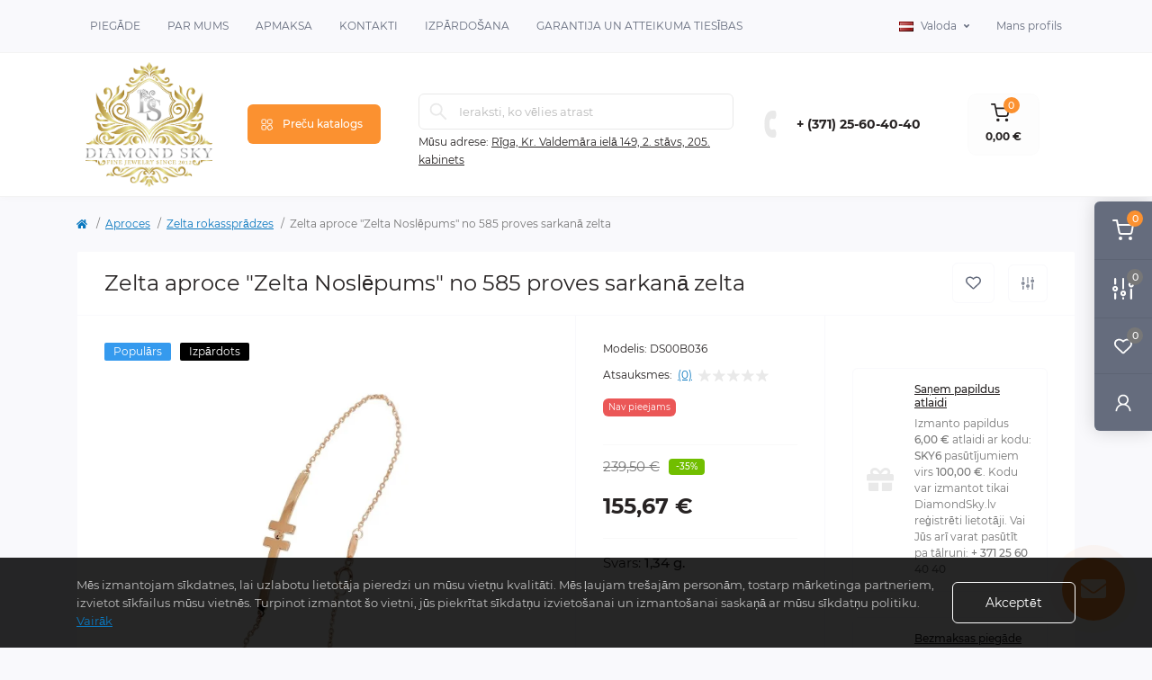

--- FILE ---
content_type: text/html; charset=utf-8
request_url: https://diamondsky.lv/aproces/zelta-rokasspradzes/zelta-aproce-zelta-noslepums-no-585-proves-sarkana-zelta
body_size: 16884
content:
<!DOCTYPE html>
<!--[if IE]><![endif]-->
<!--[if IE 8 ]><html dir="ltr" lang="lv" class="ie8"><![endif]-->
<!--[if IE 9 ]><html dir="ltr" lang="lv" class="ie9"><![endif]-->
<!--[if (gt IE 9)|!(IE)]><!-->
<html dir="ltr" lang="lv" class="body-product">
<!--<![endif]-->
<head>

            <script type="module" src="https://klix.blob.core.windows.net/public/pay-later-widget/build/klix-pay-later-widget.esm.js"></script>
            <script nomodule="" src="https://klix.blob.core.windows.net/public/pay-later-widget/build/klix-pay-later-widget.js"></script>
            
<meta charset="UTF-8" />
<meta name="viewport" content="width=device-width, initial-scale=1.0">
<meta http-equiv="X-UA-Compatible" content="IE=edge">
<title>Zelta aproce &quot;Zelta Noslēpums&quot; no 585 proves sarkanā zelta</title>
<meta property="og:title" content="Zelta aproce &amp;quot;Zelta Noslēpums&amp;quot; no 585 proves sarkanā zelta" />
<meta property="og:description" content="Zelta aproce &amp;quot;Zelta Noslēpums&amp;quot; no 585 proves sarkanā zelta" />
<meta property="og:site_name" content="Diamond Sky Jewelry" />
<meta property="og:url" content="https://diamondsky.lv/zelta-aproce-zelta-noslepums-no-585-proves-sarkana-zelta" />
<meta property="og:image" content="https://diamondsky.lv/image/catalog/lzd/1600026(Au-R).JPG" />
<meta property="og:image:type" content="image/jpeg" />
<meta property="og:image:width" content="1000" />
<meta property="og:image:height" content="1868" />
<meta property="og:image:alt" content="Zelta aproce &amp;quot;Zelta Noslēpums&amp;quot; no 585 proves sarkanā zelta" />
<meta property="og:type" content="product" />
<base href="https://diamondsky.lv/" />
<meta name="description" content="Zelta aproce &quot;Zelta Noslēpums&quot; no 585 proves sarkanā zelta" />
<meta name="keywords" content="Zelta aproce &quot;Zelta Noslēpums&quot; no 585 proves sarkanā zelta" />
<link rel="preload" as="image" href="https://diamondsky.lv/image/cache/webp/catalog/lzd/1600026(Au-R)-700x700.webp">
<link rel="preload" as="image" href="https://diamondsky.lv/image/catalog/new_logo_2024_5.jpg">
<link rel="preload" as="style" href="min/cache/ace60e4bbe5e9d8d8c0c6d9ce2c655b2.css?20241014181154">
<link href="min/cache/ace60e4bbe5e9d8d8c0c6d9ce2c655b2.css?20241014181154" rel="stylesheet" media="screen" />

<link href="https://diamondsky.lv/zelta-aproce-zelta-noslepums-no-585-proves-sarkana-zelta" rel="canonical" />
<link href="https://diamondsky.lv/image/catalog/crystal-icon-10.jpg" rel="icon" />
<!-- Global site tag (gtag.js) - Google Analytics -->
<script async src="https://www.googletagmanager.com/gtag/js?id=G-27D6T87Q5D"></script>
<script id="octAnalytics">
	window.dataLayer = window.dataLayer || [];

	function gtag(){dataLayer.push(arguments);}

	gtag('js', new Date());

	gtag('config', 'G-27D6T87Q5D');

	</script>


<!-- Google tag (gtag.js) -->
<script async src="https://www.googletagmanager.com/gtag/js?id=G-27D6T87Q5D"></script>

<script id="dataFonts">
    let octFonts = localStorage.getItem('octFonts');
    if (octFonts !== null) {
        var octHead  = document.getElementsByTagName('head')[0];
        var octLink  = document.createElement('link');
        octLink.rel  = 'stylesheet';
        octLink.type = 'text/css';
        octLink.href = location.protocol + '//' + location.host + '/catalog/view/theme/oct_remarket/stylesheet/oct-fonts.css';
        octLink.media = 'all';
        octHead.appendChild(octLink);
    }
</script>

					 <link href="catalog/view/theme/default/stylesheet/faq.css" rel="stylesheet">
			 

                <link href="https://cdn.jsdelivr.net/npm/select2@4.1.0-rc.0/dist/css/select2.min.css" rel="stylesheet" />
                
                
<style>
				#oct_banner_plus_0_1 .rm-banner-plus-wrap {background: rgb(255, 255, 255);}
				#oct_banner_plus_0_1 .rm-banner-plus-item-title {color: rgb(39, 35, 35);}
				#oct_banner_plus_0_1 .rm-banner-plus-item-text {color: rgb(101, 108, 125);}
				#oct_banner_plus_0_1 .rm-btn {color: rgb(39, 35, 35); background: rgb(244, 244, 244);}
				#oct_banner_plus_0_1 .rm-btn:hover {color: rgb(255, 255, 255); background: rgb(251, 145, 48);}
			
				#oct_banner_plus_0_2 .rm-banner-plus-wrap {background: rgb(255, 255, 255);}
				#oct_banner_plus_0_2 .rm-banner-plus-item-title {color: rgb(39, 35, 35);}
				#oct_banner_plus_0_2 .rm-banner-plus-item-text {color: rgb(101, 108, 125);}
				#oct_banner_plus_0_2 .rm-btn {color: rgb(39, 35, 35); background: rgb(244, 244, 244);}
				#oct_banner_plus_0_2 .rm-btn:hover {color: rgb(255, 255, 255); background: rgb(251, 145, 48);}
			
								#block0-1 i {color: rgb(10, 120, 191);}
				
								#block0-1 .rm-advantages-item-title {color: rgb(39, 35, 35);}
				
								#block0-1 .rm-advantages-item-text {color: rgb(119, 119, 119);}
				
								#block0-1:hover i, #block0-1:hover .rm-advantages-item-title {color: rgb(10, 120, 191);}
					        
								#block0-2 i {color: rgb(10, 120, 191);}
				
								#block0-2 .rm-advantages-item-title {color: rgb(39, 35, 35);}
				
								#block0-2 .rm-advantages-item-text {color: rgb(119, 119, 119);}
				
								#block0-2:hover i, #block0-2:hover .rm-advantages-item-title {color: rgb(10, 120, 191);}
					        
								#block0-3 i {color: rgb(10, 120, 191);}
				
								#block0-3 .rm-advantages-item-title {color: rgb(39, 35, 35);}
				
								#block0-3 .rm-advantages-item-text {color: rgb(119, 119, 119);}
				
								#block0-3:hover i, #block0-3:hover .rm-advantages-item-title {color: rgb(10, 120, 191);}
					        
								#block0-4 i {color: rgb(10, 120, 191);}
				
								#block0-4 .rm-advantages-item-title {color: rgb(39, 35, 35);}
				
								#block0-4 .rm-advantages-item-text {color: rgb(119, 119, 119);}
				
								#block0-4:hover i, #block0-4:hover .rm-advantages-item-title {color: rgb(10, 120, 191);}
					        
								#block0-5 i {color: rgb(10, 120, 191);}
				
								#block0-5 .rm-advantages-item-title {color: rgb(39, 35, 35);}
				
								#block0-5 .rm-advantages-item-text {color: rgb(119, 119, 119);}
				
								#block0-5:hover i, #block0-5:hover .rm-advantages-item-title {color: rgb(10, 120, 191);}
					        
								#block0-6 i {color: rgb(10, 120, 191);}
				
								#block0-6 .rm-advantages-item-title {color: rgb(39, 35, 35);}
				
								#block0-6 .rm-advantages-item-text {color: rgb(119, 119, 119);}
				
								#block0-6:hover i, #block0-6:hover .rm-advantages-item-title {color: rgb(10, 120, 191);}
					        </style></head>
<body>


			
<div class="oct-fixed-bar fixed-right d-none d-lg-block">
        <div onclick="octPopupCart();" class="oct-fixed-bar-item oct-fixed-bar-item-cart" title="Cart">
        <img src="catalog/view/theme/oct_remarket/img/sprite.svg#include--fixed-bar-cart" alt="Cart" width="24" height="24">
        <span class="oct-fixed-bar-quantity oct-fixed-bar-quantity-cart">0</span>
    </div>
            <a href="https://diamondsky.lv/index.php?route=product/compare" class="oct-fixed-bar-item oct-fixed-bar-item-compare" title="Preču salīdzināšana">
        <img src="catalog/view/theme/oct_remarket/img/sprite.svg#include--fixed-bar-compare" alt="Preču salīdzināšana" width="24" height="24">
        <span class="oct-fixed-bar-quantity oct-fixed-bar-compare-quantity">0</span>
    </a>
            <a href="https://diamondsky.lv/index.php?route=account/wishlist" class="oct-fixed-bar-item oct-fixed-bar-item-wishlist" title="Vēlmju saraksts">
        <img src="catalog/view/theme/oct_remarket/img/sprite.svg#include--fixed-bar-wishlist" alt="Vēlmju saraksts" width="24" height="20">
        <span class="oct-fixed-bar-quantity oct-fixed-bar-wishlist-quantity">0</span>
    </a>
                            <div onclick="octPopupLogin();" class="oct-fixed-bar-item oct-fixed-bar-item-viewed" title="Mans profils">
            <img src="catalog/view/theme/oct_remarket/img/sprite.svg#include--fixed-bar-account" alt="Mans profils" width="20" height="22">
        </div>
            </div>
<nav id="rm_mobile_nav" class="d-lg-none fixed-top d-flex align-items-center justify-content-between">
    <button type="button" id="rm_mobile_menu_button" class="rm-btn primary rm_mobile_sidebar_toggle" onclick="rmSidebar('Izvēlne', 'menu');" aria-label="Menu">
        <span class="rm-btn-icon">
            <span></span>
            <span></span>
            <span></span>
        </span>
    </button>
    <div class="rm-mobile-nav-buttons d-flex">
                <button type="button"  class="rm-mobile-nav-buttons-btn rm-mobile-locatons-btn" onclick="rmSidebar('Mūsu adrese', 'locations');" aria-label="Locations">
            <img src="catalog/view/theme/oct_remarket/img/sprite.svg#include--mobile-locations-icon" alt="" width="20" height="20">
        </button>
                        <button type="button" class="rm-mobile-nav-buttons-btn rm-mobile-contacts-btn" onclick="rmSidebar('Kontakti', 'contacts');" aria-label="Contacts">
            <img src="catalog/view/theme/oct_remarket/img/sprite.svg#include--mobile-contacts-icon" alt="" width="21" height="21">
        </button>
            </div>
</nav>

<div id="rm_sidebar" class="rm-sidebar">
    <div class="rm-sidebar-content">
        <div class="rm-sidebar-title d-flex alig-items-center justify-content-between">
            <span class="rm-sidebar-title-text">Izvēlne</span>
            <span class="rm-sidebar-title-close modal-close">
                <span aria-hidden="true" class="modal-close-icon modal-close-left"></span>
                <span aria-hidden="true" class="modal-close-icon modal-close-right"></span>
            </span>
        </div>
        <div id="rm_sidebar_content"></div>
    </div>
</div>
<nav id="top" class="top-nav d-none d-lg-block">
	<div class="container d-flex justify-content-between">
	  			<ul class="top-nav-info-list list-unstyled d-flex align-items-center text-uppercase">
						<li><a href="/piegade">Piegāde</a></li>
						<li><a href="/par-mums">Par Mums</a></li>
						<li><a href="/apmaksas-veidi">Apmaksa</a></li>
						<li><a href="/index.php?route=information/contact">Kontakti</a></li>
						<li><a href="/izpardosana">Izpārdošana</a></li>
						<li><a href="/garantija">Garantija un atteikuma tiesības</a></li>
					</ul>
				<div class="top-nav-account-links list-unstyled d-flex">
			<div id="oct_desktop_language" class="top-nav-account-links-item rm-dropdown-box">
	<div id="language" class="language">
		<button class="btn-lang rm-dropdown-toggle d-flex align-items-center">
															<img src="catalog/language/lv/lv.png" alt="Latviešu" title="Latviešu" class="lang" width="16" height="11" />
			<span>Valoda</span>
																																</button>
		<form action="https://diamondsky.lv/index.php?route=common/language/language" class="h-100" method="post" enctype="multipart/form-data" id="form-language">
			<div class="rm-dropdown">
				<ul class="rm-dropdown-inner list-unstyled">
										<li>
			          <button class="btn-block language-select" type="button" name="en-gb"><img src="catalog/language/en-gb/en-gb.png" alt="English" title="English" width="16" height="11" /> English</button>
					</li>
										<li>
			          <button class="btn-block language-select active-item" type="button" name="lv"><img src="catalog/language/lv/lv.png" alt="Latviešu" title="Latviešu" width="16" height="11" /> Latviešu</button>
					</li>
										<li>
			          <button class="btn-block language-select" type="button" name="lt-Lt"><img src="catalog/language/lt-Lt/lt-Lt.png" alt="Lietuvių" title="Lietuvių" width="16" height="11" /> Lietuvių</button>
					</li>
										<li>
			          <button class="btn-block language-select" type="button" name="ru-ru"><img src="catalog/language/ru-ru/ru-ru.png" alt="Русский" title="Русский" width="16" height="11" /> Русский</button>
					</li>
										<li>
			          <button class="btn-block language-select" type="button" name="et-ee"><img src="catalog/language/et-ee/et-ee.png" alt="Estonian" title="Estonian" width="16" height="11" /> Estonian</button>
					</li>
										<li>
			          <button class="btn-block language-select" type="button" name="fi-Fi"><img src="catalog/language/fi-Fi/fi-Fi.png" alt="Finnish" title="Finnish" width="16" height="11" /> Finnish</button>
					</li>
									</ul>
			</div>
		    <input type="hidden" name="code" value="" />
		    <input type="hidden" name="redirect" value="https://diamondsky.lv/aproces/zelta-rokasspradzes/zelta-aproce-zelta-noslepums-no-585-proves-sarkana-zelta" />
		</form>
	</div>
</div>

			
            			<div class="top-nav-account-links-item rm-dropdown-box">
								<span onclick="octPopupLogin();" title="Mans profils" class="d-flex align-items-center" role="button" aria-haspopup="true">Mans profils</span>
					        </div>
            		</div>
	</div>
</nav>
<header>
  <div class="container-fluid container-sm">
    <div class="row align-items-center flex-column flex-md-row">
		    	<div class="col-md-3 col-lg-2 order-0">
            <div id="logo" class="d-flex align-items-center justify-content-center">
    			    			<a href="https://diamondsky.lv/">
    				<img src="https://diamondsky.lv/image/catalog/new_logo_2024_5.jpg" title="Diamond Sky Jewelry" alt="Diamond Sky Jewelry" class="img-fluid" width="141" height="64" />
    			</a>
    			            </div>
		</div>
		        <div class="col-2 d-none d-lg-block order-1">
            <button id="menu_toggle_button" type="button" aria-label="Menu" class="rm-btn primary d-flex align-items-center justify-content-between">
                <span class="rm-btn-icon">
                    <img class="catalog-icon" src="catalog/view/theme/oct_remarket/img/sprite.svg#include--footer-catalog-icon" alt="" width="14" height="14">
                    <img class="close-icon" src="catalog/view/theme/oct_remarket/img/sprite.svg#include--close-catalog-icon" alt="" width="14" height="14">
                </span>
                <span class="rm-btn-text">Preču katalogs</span>
            </button>
        </div>
        <div class="col-12 col-md-6 col-lg-4 order-3 order-md-2 mt-lg-2 mt-xl-3">
            <form id="search" class="rm-search">
    <input id="input_search" type="text" name="search" value="" placeholder="Ieraksti, ko vēlies atrast" class="w-100 h-100">
    <button type="button" aria-label="Search" id="rm-search-button" class="btn-search d-flex align-items-center justify-content-center"><img src="catalog/view/theme/oct_remarket/img/sprite.svg#include--header-search-icon" alt="" width="20" height="20" /></button>
	<div id="rm_livesearch_close" onclick="clearLiveSearch();" class="d-flex align-items-center justify-content-center"><img src="catalog/view/theme/oct_remarket/img/sprite.svg#include--livesearch-close-icon" alt="" width="25" height="25" /></div>
	<div id="rm_livesearch"></div>
</form>



                		<div class="rm-header-address d-none d-lg-block">
    	        <div class="rm-dropdown-box w-100">
                    <div class="rm-dropdown-toggle">
                        <span>Mūsu adrese:</span>
                        <span class="rm-header-address-link">Rīga, Kr. Valdemāra ielā 149, 2. stāvs, 205. kabinets</span>
                    </div>
    				<div class="rm-dropdown">
    					<div id="rm_header_locations" class="rm-dropdown-inner">
                            <div class="rm-header-location-inner">
                                <div class="rm-header-location active">
                                    <div class="d-flex align-items-center">
                                        <div class="rm-header-location-address">Rīga, Kr. Valdemāra ielā 149, 2. stāvs, 205. kabinets</div>
                                                                            </div>
                                                                        <div class="rm-header-location-collapsed">
                                                                                <div class="rm-header-location-phones">
                                            <span>Tālruņa numurs:</span>
                                                                                        <a href="tel:+37125604040">+ (371) 25-60-40-40</a>
                                                                                    </div>
                                                                                                                        <div class="rm-header-location-shedule">
                                                                                        <span>Pirmdiena: 11:00 - 17:00</span><br>
                                                                                        <span>Otrdiena: 11:00 - 17:00</span><br>
                                                                                        <span>Trešdiena: 11:00 - 17:00</span><br>
                                                                                        <span>Ceturtdiena: 11:00 - 17:00</span><br>
                                                                                        <span>Piektdiena: 11:00 - 17:00</span><br>
                                                                                        <span>Sestdiena: Brīvdiena</span><br>
                                                                                        <span>Svētdiena: Brīvdiena</span><br>
                                                                                    </div>
                                                                                                                        <div class="rm-header-location-map">
                					    	<div id="oct-contact-map" class="not_in"></div>
                					    
                                        </div>
                					                                        </div>
                                                                    </div>
                                                            </div>
                            <div class="d-flex justify-content-center rm-header-location-contacts-btn">
                                <a href="https://diamondsky.lv/index.php?route=information/contact" class="rm-btn secondary">
                                    <span class="rm-btn-text">Dodieties uz kontaktiem</span>
                                </a>
                            </div>
    				    </div>
    				</div>
    			</div>
    		</div>
    		        </div>
				<div class="col-12 col-md-3 col-lg-2 d-none d-md-flex justify-content-center order-2 order-md-3">
          <div class="rm-header-phones d-flex align-items-center">
            <div class="rm-header-phones-icon">
              <img src="catalog/view/theme/oct_remarket/img/sprite.svg#include--header-phones-icon" alt="" width="30" height="30">
            </div>
            <div class="rm-header-phones-list">
                        <a href="tel:+37125604040" class="rm-header-phones-list-item">+ (371) 25-60-40-40</a>
                                    </div>
          </div>
        </div>
                <div class="col-md-2 d-lg-flex justify-content-center order-4">
            <button title="Cart" id="cart" class="rm-header-cart d-flex flex-column align-items-center" type="button" onclick="octPopupCart();">
<span class="rm-header-cart-icon position-relative">
    <img src="catalog/view/theme/oct_remarket/img/sprite.svg#include--header-cart-icon" alt="cart-icon" width="21" height="21">
    <span class="rm-header-cart-quantity">0</span>
</span>
<span class="rm-header-cart-text">0,00 €</span>
</button>

        </div>
        <div id="rm-menu" class="rm-menu d-flex">
    <nav>
        <ul class="rm-menu-list list-unstyled">
                        <li class="rm-menu-list-item">
                <div class="d-flex align-items-center justify-content-between">
                    <a href="https://diamondsky.lv/aksesuari-ar-swarovski-kristaliem"  class="rm-menu-list-item-link d-flex align-items-center">
                                                    <img class="rm-menu-list-item-icon" src="https://diamondsky.lv/image/cache/webp/catalog/img_472253-50x50.webp" alt="Aksesuāri ar Swarovski™ kristāliem " width="50" height="50">
                                                <span class="rm-menu-list-item-name">Aksesuāri ar Swarovski™ kristāliem </span>
                    </a>
                                            <span class="rm-menu-list-item-chevron"></span>
                                    </div>
                                <div class="rm-menu-list-item-child">
                                            <ul class="rm-menu-list list-unstyled">
                                                        <li class="rm-menu-list-item">
                                <div class="d-flex align-items-center justify-content-between">
                                    <a href="https://diamondsky.lv/aksesuari-ar-swarovski-kristaliem/matu-spradzes-ar-swarovski-kristaliem" class="rm-menu-list-item-link d-flex align-items-center">
                                        <span class="rm-menu-list-item-name">Matu sprādzes ar Swarovski™ kristāliem</span>
                                    </a>
                                                                    </div>
                                                            </li>
                                                        <li class="rm-menu-list-item">
                                <div class="d-flex align-items-center justify-content-between">
                                    <a href="https://diamondsky.lv/aksesuari-ar-swarovski-kristaliem/rokas-pulksteni-ar-swarovski-kristaliem" class="rm-menu-list-item-link d-flex align-items-center">
                                        <span class="rm-menu-list-item-name">Sieviešu pulksteņi ar Swarovski™ kristāliem</span>
                                    </a>
                                                                    </div>
                                                            </li>
                                                                                </ul>
                                    </div>
                                            </li>
                        <li class="rm-menu-list-item">
                <div class="d-flex align-items-center justify-content-between">
                    <a href="https://diamondsky.lv/aproces"  class="rm-menu-list-item-link d-flex align-items-center">
                                                    <img class="rm-menu-list-item-icon" src="https://diamondsky.lv/image/catalog/bracelet-svgrepo-com.svg" alt="Aproces" width="50" height="50">
                                                <span class="rm-menu-list-item-name">Aproces</span>
                    </a>
                                            <span class="rm-menu-list-item-chevron"></span>
                                    </div>
                                <div class="rm-menu-list-item-child">
                                            <ul class="rm-menu-list list-unstyled">
                                                        <li class="rm-menu-list-item">
                                <div class="d-flex align-items-center justify-content-between">
                                    <a href="https://diamondsky.lv/aproces/aproces-ar-swarovski-kristaliem" class="rm-menu-list-item-link d-flex align-items-center">
                                        <span class="rm-menu-list-item-name">Aproces ar Swarovski™ kristāliem </span>
                                    </a>
                                                                    </div>
                                                            </li>
                                                        <li class="rm-menu-list-item">
                                <div class="d-flex align-items-center justify-content-between">
                                    <a href="https://diamondsky.lv/aproces/aproces-ar-preciosa-kristaliem" class="rm-menu-list-item-link d-flex align-items-center">
                                        <span class="rm-menu-list-item-name">Aproces ar Preciosa kristāliem </span>
                                    </a>
                                                                    </div>
                                                            </li>
                                                        <li class="rm-menu-list-item">
                                <div class="d-flex align-items-center justify-content-between">
                                    <a href="https://diamondsky.lv/aproces/zelta-rokasspradzes" class="rm-menu-list-item-link d-flex align-items-center">
                                        <span class="rm-menu-list-item-name">Zelta rokassprādzes</span>
                                    </a>
                                                                    </div>
                                                            </li>
                                                        <li class="rm-menu-list-item">
                                <div class="d-flex align-items-center justify-content-between">
                                    <a href="https://diamondsky.lv/aproces/sudraba-aproces" class="rm-menu-list-item-link d-flex align-items-center">
                                        <span class="rm-menu-list-item-name">Sudraba Aproces</span>
                                    </a>
                                                                    </div>
                                                            </li>
                                                                                </ul>
                                    </div>
                                            </li>
                        <li class="rm-menu-list-item">
                <div class="d-flex align-items-center justify-content-between">
                    <a href="https://diamondsky.lv/brosas-ar-swarovski-kristaliem"  class="rm-menu-list-item-link d-flex align-items-center">
                                                    <img class="rm-menu-list-item-icon" src="https://diamondsky.lv/image/catalog/daisy.svg" alt="Brošas ar Swarovski™ kristāliem" width="50" height="50">
                                                <span class="rm-menu-list-item-name">Brošas ar Swarovski™ kristāliem</span>
                    </a>
                                    </div>
                                            </li>
                        <li class="rm-menu-list-item">
                <div class="d-flex align-items-center justify-content-between">
                    <a href="https://diamondsky.lv/kaklarotas"  class="rm-menu-list-item-link d-flex align-items-center">
                                                    <img class="rm-menu-list-item-icon" src="https://diamondsky.lv/image/catalog/necklace.svg" alt="Kaklarotas" width="50" height="50">
                                                <span class="rm-menu-list-item-name">Kaklarotas</span>
                    </a>
                                            <span class="rm-menu-list-item-chevron"></span>
                                    </div>
                                <div class="rm-menu-list-item-child">
                                            <ul class="rm-menu-list list-unstyled">
                                                        <li class="rm-menu-list-item">
                                <div class="d-flex align-items-center justify-content-between">
                                    <a href="https://diamondsky.lv/kaklarotas/kaklarotas-ar-swarovski-kristaliem" class="rm-menu-list-item-link d-flex align-items-center">
                                        <span class="rm-menu-list-item-name">Kaklarotas ar Swarovski™ kristāliem</span>
                                    </a>
                                                                    </div>
                                                            </li>
                                                        <li class="rm-menu-list-item">
                                <div class="d-flex align-items-center justify-content-between">
                                    <a href="https://diamondsky.lv/kaklarotas/kaklarotas-ar-preciosa-kristaliem" class="rm-menu-list-item-link d-flex align-items-center">
                                        <span class="rm-menu-list-item-name">Kaklarotas ar Preciosa™ kristāliem</span>
                                    </a>
                                                                    </div>
                                                            </li>
                                                        <li class="rm-menu-list-item">
                                <div class="d-flex align-items-center justify-content-between">
                                    <a href="https://diamondsky.lv/kaklarotas/zelta-kaklarotas" class="rm-menu-list-item-link d-flex align-items-center">
                                        <span class="rm-menu-list-item-name">Zelta kaklarotas no 585 proves zelta</span>
                                    </a>
                                                                    </div>
                                                            </li>
                                                        <li class="rm-menu-list-item">
                                <div class="d-flex align-items-center justify-content-between">
                                    <a href="https://diamondsky.lv/kaklarotas/sudraba-kaklarotas-no-925-proves-sudraba" class="rm-menu-list-item-link d-flex align-items-center">
                                        <span class="rm-menu-list-item-name">Sudraba kaklarotas no 925. proves sudraba</span>
                                    </a>
                                                                    </div>
                                                            </li>
                                                                                </ul>
                                    </div>
                                            </li>
                        <li class="rm-menu-list-item">
                <div class="d-flex align-items-center justify-content-between">
                    <a href="https://diamondsky.lv/gredzeni"  class="rm-menu-list-item-link d-flex align-items-center">
                                                    <img class="rm-menu-list-item-icon" src="https://diamondsky.lv/image/cache/webp/catalog/182042-50x50.webp" alt="Gredzeni" width="50" height="50">
                                                <span class="rm-menu-list-item-name">Gredzeni</span>
                    </a>
                                            <span class="rm-menu-list-item-chevron"></span>
                                    </div>
                                <div class="rm-menu-list-item-child">
                                            <ul class="rm-menu-list list-unstyled">
                                                        <li class="rm-menu-list-item">
                                <div class="d-flex align-items-center justify-content-between">
                                    <a href="https://diamondsky.lv/gredzeni/saderinasanas-gredzeni" class="rm-menu-list-item-link d-flex align-items-center">
                                        <span class="rm-menu-list-item-name">Saderināšanās zelta gredzeni</span>
                                    </a>
                                                                    </div>
                                                            </li>
                                                        <li class="rm-menu-list-item">
                                <div class="d-flex align-items-center justify-content-between">
                                    <a href="https://diamondsky.lv/gredzeni/zelta-gredzeni" class="rm-menu-list-item-link d-flex align-items-center">
                                        <span class="rm-menu-list-item-name">Zelta gredzeni</span>
                                    </a>
                                                                    </div>
                                                            </li>
                                                        <li class="rm-menu-list-item">
                                <div class="d-flex align-items-center justify-content-between">
                                    <a href="https://diamondsky.lv/gredzeni/laulibas-gredzeni" class="rm-menu-list-item-link d-flex align-items-center">
                                        <span class="rm-menu-list-item-name">Laulības zelta gredzeni</span>
                                    </a>
                                                                    </div>
                                                            </li>
                                                        <li class="rm-menu-list-item">
                                <div class="d-flex align-items-center justify-content-between">
                                    <a href="https://diamondsky.lv/gredzeni/zelta-gredzeni-ar-briljantiem" class="rm-menu-list-item-link d-flex align-items-center">
                                        <span class="rm-menu-list-item-name">Zelta gredzeni ar briljantiem</span>
                                    </a>
                                                                    </div>
                                                            </li>
                                                        <li class="rm-menu-list-item">
                                <div class="d-flex align-items-center justify-content-between">
                                    <a href="https://diamondsky.lv/gredzeni/viriesu-zelta-gredzeni" class="rm-menu-list-item-link d-flex align-items-center">
                                        <span class="rm-menu-list-item-name">Viriešu zelta gredzeni</span>
                                    </a>
                                                                    </div>
                                                            </li>
                                                        <li class="rm-menu-list-item">
                                <div class="d-flex align-items-center justify-content-between">
                                    <a href="https://diamondsky.lv/gredzeni/sudraba-gredzeni" class="rm-menu-list-item-link d-flex align-items-center">
                                        <span class="rm-menu-list-item-name">Sudraba gredzeni</span>
                                    </a>
                                                                    </div>
                                                            </li>
                                                                                </ul>
                                    </div>
                                            </li>
                        <li class="rm-menu-list-item">
                <div class="d-flex align-items-center justify-content-between">
                    <a href="https://diamondsky.lv/komplekti"  class="rm-menu-list-item-link d-flex align-items-center">
                                                    <img class="rm-menu-list-item-icon" src="https://diamondsky.lv/image/cache/webp/catalog/2014295-50x50.webp" alt="Komplekti" width="50" height="50">
                                                <span class="rm-menu-list-item-name">Komplekti</span>
                    </a>
                                            <span class="rm-menu-list-item-chevron"></span>
                                    </div>
                                <div class="rm-menu-list-item-child">
                                            <ul class="rm-menu-list list-unstyled">
                                                        <li class="rm-menu-list-item">
                                <div class="d-flex align-items-center justify-content-between">
                                    <a href="https://diamondsky.lv/komplekti/sudraba-komplekti-ar-preciosa-kristaliem" class="rm-menu-list-item-link d-flex align-items-center">
                                        <span class="rm-menu-list-item-name">Sudraba komplekti ar Preciosa™ kristāliem</span>
                                    </a>
                                                                    </div>
                                                            </li>
                                                        <li class="rm-menu-list-item">
                                <div class="d-flex align-items-center justify-content-between">
                                    <a href="https://diamondsky.lv/komplekti/komplekti-ar-preciosa-kristaliem" class="rm-menu-list-item-link d-flex align-items-center">
                                        <span class="rm-menu-list-item-name">Komplekti ar Preciosa™ kristāliem</span>
                                    </a>
                                                                    </div>
                                                            </li>
                                                        <li class="rm-menu-list-item">
                                <div class="d-flex align-items-center justify-content-between">
                                    <a href="https://diamondsky.lv/komplekti/komplekti-ar-swarovski-kristaliem" class="rm-menu-list-item-link d-flex align-items-center">
                                        <span class="rm-menu-list-item-name">Komplekti ar Swarovski™ kristāliem</span>
                                    </a>
                                                                    </div>
                                                            </li>
                                                        <li class="rm-menu-list-item">
                                <div class="d-flex align-items-center justify-content-between">
                                    <a href="https://diamondsky.lv/komplekti/sudraba-komplekti-ar-swarovski-kristaliem" class="rm-menu-list-item-link d-flex align-items-center">
                                        <span class="rm-menu-list-item-name">Sudraba komplekti ar Swarovski™ kristāliem</span>
                                    </a>
                                                                    </div>
                                                            </li>
                                                                                </ul>
                                    </div>
                                            </li>
                        <li class="rm-menu-list-item">
                <div class="d-flex align-items-center justify-content-between">
                    <a href="https://diamondsky.lv/kulonii"  class="rm-menu-list-item-link d-flex align-items-center">
                                                    <img class="rm-menu-list-item-icon" src="https://diamondsky.lv/image/cache/webp/catalog/1354997-50x50.webp" alt="Kuloni" width="50" height="50">
                                                <span class="rm-menu-list-item-name">Kuloni</span>
                    </a>
                                            <span class="rm-menu-list-item-chevron"></span>
                                    </div>
                                <div class="rm-menu-list-item-child">
                                            <ul class="rm-menu-list list-unstyled">
                                                        <li class="rm-menu-list-item">
                                <div class="d-flex align-items-center justify-content-between">
                                    <a href="https://diamondsky.lv/kulonii/sudraba-kuloni-ar-preciosa-kristaliem" class="rm-menu-list-item-link d-flex align-items-center">
                                        <span class="rm-menu-list-item-name">Sudraba kuloni ar Preciosa™ kristāliem</span>
                                    </a>
                                                                    </div>
                                                            </li>
                                                        <li class="rm-menu-list-item">
                                <div class="d-flex align-items-center justify-content-between">
                                    <a href="https://diamondsky.lv/kulonii/kuloni-ar-swarovski-kristaliem" class="rm-menu-list-item-link d-flex align-items-center">
                                        <span class="rm-menu-list-item-name">Kuloni ar Swarovski™ kristāliem </span>
                                    </a>
                                                                    </div>
                                                            </li>
                                                        <li class="rm-menu-list-item">
                                <div class="d-flex align-items-center justify-content-between">
                                    <a href="https://diamondsky.lv/kulonii/kuloni-ar-preciosa-kristaliem" class="rm-menu-list-item-link d-flex align-items-center">
                                        <span class="rm-menu-list-item-name">Kuloni ar Preciosa kristāliem</span>
                                    </a>
                                                                    </div>
                                                            </li>
                                                        <li class="rm-menu-list-item">
                                <div class="d-flex align-items-center justify-content-between">
                                    <a href="https://diamondsky.lv/kulonii/sudraba-kuloni-ar-swarovski-kristaliem" class="rm-menu-list-item-link d-flex align-items-center">
                                        <span class="rm-menu-list-item-name">Sudraba kuloni ar Swarovski™ kristāliem</span>
                                    </a>
                                                                    </div>
                                                            </li>
                                                        <li class="rm-menu-list-item">
                                <div class="d-flex align-items-center justify-content-between">
                                    <a href="https://diamondsky.lv/kulonii/sudraba-kuloni" class="rm-menu-list-item-link d-flex align-items-center">
                                        <span class="rm-menu-list-item-name">Sudraba kuloni</span>
                                    </a>
                                                                    </div>
                                                            </li>
                                                        <li class="rm-menu-list-item">
                                <div class="d-flex align-items-center justify-content-between">
                                    <a href="https://diamondsky.lv/kulonii/zelta-kuloni-zodiaka-zimes" class="rm-menu-list-item-link d-flex align-items-center">
                                        <span class="rm-menu-list-item-name">Zelta kuloni - zodiaka zīmes</span>
                                    </a>
                                                                    </div>
                                                            </li>
                                                        <li class="rm-menu-list-item">
                                <div class="d-flex align-items-center justify-content-between">
                                    <a href="https://diamondsky.lv/kulonii/piekarini-un-kuloni-ar-dimantiem" class="rm-menu-list-item-link d-flex align-items-center">
                                        <span class="rm-menu-list-item-name">Zelta kuloni ar dimantiem</span>
                                    </a>
                                                                    </div>
                                                            </li>
                                                        <li class="rm-menu-list-item">
                                <div class="d-flex align-items-center justify-content-between">
                                    <a href="https://diamondsky.lv/kulonii/zelta-kuloni-krustini-un-ikonas" class="rm-menu-list-item-link d-flex align-items-center">
                                        <span class="rm-menu-list-item-name">Zelta kuloni krustiņi un ikonas</span>
                                    </a>
                                                                    </div>
                                                            </li>
                                                        <li class="rm-menu-list-item">
                                <div class="d-flex align-items-center justify-content-between">
                                    <a href="https://diamondsky.lv/kulonii/zelta-kuloni" class="rm-menu-list-item-link d-flex align-items-center">
                                        <span class="rm-menu-list-item-name">Zelta kuloni</span>
                                    </a>
                                                                    </div>
                                                            </li>
                                                        <li class="rm-menu-list-item">
                                <div class="d-flex align-items-center justify-content-between">
                                    <a href="https://diamondsky.lv/kulonii/zelta-kuloni-ar-burtiem" class="rm-menu-list-item-link d-flex align-items-center">
                                        <span class="rm-menu-list-item-name">Zelta kuloni ar burtiem</span>
                                    </a>
                                                                    </div>
                                                            </li>
                                                                                </ul>
                                    </div>
                                            </li>
                        <li class="rm-menu-list-item">
                <div class="d-flex align-items-center justify-content-between">
                    <a href="https://diamondsky.lv/pirsings"  class="rm-menu-list-item-link d-flex align-items-center">
                                                    <img class="rm-menu-list-item-icon" src="https://diamondsky.lv/image/cache/webp/catalog/piercing-50x50.webp" alt="Pīrsings" width="50" height="50">
                                                <span class="rm-menu-list-item-name">Pīrsings</span>
                    </a>
                                            <span class="rm-menu-list-item-chevron"></span>
                                    </div>
                                <div class="rm-menu-list-item-child">
                                            <ul class="rm-menu-list list-unstyled">
                                                        <li class="rm-menu-list-item">
                                <div class="d-flex align-items-center justify-content-between">
                                    <a href="https://diamondsky.lv/pirsings/zelta-deguna-pirsings" class="rm-menu-list-item-link d-flex align-items-center">
                                        <span class="rm-menu-list-item-name">Zelta deguna pīrsings</span>
                                    </a>
                                                                    </div>
                                                            </li>
                                                        <li class="rm-menu-list-item">
                                <div class="d-flex align-items-center justify-content-between">
                                    <a href="https://diamondsky.lv/pirsings/zelta-pirsings-nabai" class="rm-menu-list-item-link d-flex align-items-center">
                                        <span class="rm-menu-list-item-name">Zelta pīrsings nabai</span>
                                    </a>
                                                                    </div>
                                                            </li>
                                                                                </ul>
                                    </div>
                                            </li>
                        <li class="rm-menu-list-item">
                <div class="d-flex align-items-center justify-content-between">
                    <a href="https://diamondsky.lv/diamond-sky-davanu-kartes"  class="rm-menu-list-item-link d-flex align-items-center">
                                                    <img class="rm-menu-list-item-icon" src="https://diamondsky.lv/image/cache/webp/catalog/874633-50x50.webp" alt="Diamond Sky Dāvanu Kartes" width="50" height="50">
                                                <span class="rm-menu-list-item-name">Diamond Sky Dāvanu Kartes</span>
                    </a>
                                    </div>
                                            </li>
                        <li class="rm-menu-list-item">
                <div class="d-flex align-items-center justify-content-between">
                    <a href="https://diamondsky.lv/iepriekspasutijums"  class="rm-menu-list-item-link d-flex align-items-center">
                                                    <img class="rm-menu-list-item-icon" src="https://diamondsky.lv/image/cache/webp/catalog/5223569-50x50.webp" alt="Iepriekšpasūtījums" width="50" height="50">
                                                <span class="rm-menu-list-item-name">Iepriekšpasūtījums</span>
                    </a>
                                    </div>
                                            </li>
                        <li class="rm-menu-list-item">
                <div class="d-flex align-items-center justify-content-between">
                    <a href="https://diamondsky.lv/auskari"  class="rm-menu-list-item-link d-flex align-items-center">
                                                    <img class="rm-menu-list-item-icon" src="https://diamondsky.lv/image/cache/webp/catalog/img_473407-50x50.webp" alt="Auskari" width="50" height="50">
                                                <span class="rm-menu-list-item-name">Auskari</span>
                    </a>
                                            <span class="rm-menu-list-item-chevron"></span>
                                    </div>
                                <div class="rm-menu-list-item-child">
                                            <ul class="rm-menu-list list-unstyled">
                                                        <li class="rm-menu-list-item">
                                <div class="d-flex align-items-center justify-content-between">
                                    <a href="https://diamondsky.lv/auskari/sudraba-auskari-ar-preciosa-kristaliem" class="rm-menu-list-item-link d-flex align-items-center">
                                        <span class="rm-menu-list-item-name">Sudraba auskari ar Preciosa kristāliem</span>
                                    </a>
                                                                    </div>
                                                            </li>
                                                        <li class="rm-menu-list-item">
                                <div class="d-flex align-items-center justify-content-between">
                                    <a href="https://diamondsky.lv/auskari/sudraba-auskari-ar-swarovski-kristaliem" class="rm-menu-list-item-link d-flex align-items-center">
                                        <span class="rm-menu-list-item-name">Sudraba auskari ar Swarovski kristāliem</span>
                                    </a>
                                                                    </div>
                                                            </li>
                                                        <li class="rm-menu-list-item">
                                <div class="d-flex align-items-center justify-content-between">
                                    <a href="https://diamondsky.lv/auskari/auskari-ar-preciosa-kristaliem" class="rm-menu-list-item-link d-flex align-items-center">
                                        <span class="rm-menu-list-item-name">Auskari ar Preciosa kristāliem</span>
                                    </a>
                                                                    </div>
                                                            </li>
                                                        <li class="rm-menu-list-item">
                                <div class="d-flex align-items-center justify-content-between">
                                    <a href="https://diamondsky.lv/auskari/auskari-ar-swarovski-kristaliem" class="rm-menu-list-item-link d-flex align-items-center">
                                        <span class="rm-menu-list-item-name">Auskari ar Swarovski™ kristāliem</span>
                                    </a>
                                                                    </div>
                                                            </li>
                                                        <li class="rm-menu-list-item">
                                <div class="d-flex align-items-center justify-content-between">
                                    <a href="https://diamondsky.lv/auskari/zelta-auskari" class="rm-menu-list-item-link d-flex align-items-center">
                                        <span class="rm-menu-list-item-name">Zelta auskari</span>
                                    </a>
                                                                    </div>
                                                            </li>
                                                        <li class="rm-menu-list-item">
                                <div class="d-flex align-items-center justify-content-between">
                                    <a href="https://diamondsky.lv/auskari/sudraba-auskari" class="rm-menu-list-item-link d-flex align-items-center">
                                        <span class="rm-menu-list-item-name">Sudraba auskari</span>
                                    </a>
                                                                    </div>
                                                            </li>
                                                        <li class="rm-menu-list-item">
                                <div class="d-flex align-items-center justify-content-between">
                                    <a href="https://diamondsky.lv/auskari/zelta-auskari-ar-briljantiem" class="rm-menu-list-item-link d-flex align-items-center">
                                        <span class="rm-menu-list-item-name">Zelta auskari ar briljantiem</span>
                                    </a>
                                                                    </div>
                                                            </li>
                                                                                </ul>
                                    </div>
                                            </li>
                        <li class="rm-menu-list-item">
                <div class="d-flex align-items-center justify-content-between">
                    <a href="https://diamondsky.lv/kedites"  class="rm-menu-list-item-link d-flex align-items-center">
                                                    <img class="rm-menu-list-item-icon" src="https://diamondsky.lv/image/cache/webp/catalog/Chain-Necklace-Icon-PNG-50x50.webp" alt="Ķēdītes" width="50" height="50">
                                                <span class="rm-menu-list-item-name">Ķēdītes</span>
                    </a>
                                            <span class="rm-menu-list-item-chevron"></span>
                                    </div>
                                <div class="rm-menu-list-item-child">
                                            <ul class="rm-menu-list list-unstyled">
                                                        <li class="rm-menu-list-item">
                                <div class="d-flex align-items-center justify-content-between">
                                    <a href="https://diamondsky.lv/kedites/zelta-kedites" class="rm-menu-list-item-link d-flex align-items-center">
                                        <span class="rm-menu-list-item-name">Zelta ķēdītes</span>
                                    </a>
                                                                    </div>
                                                            </li>
                                                        <li class="rm-menu-list-item">
                                <div class="d-flex align-items-center justify-content-between">
                                    <a href="https://diamondsky.lv/kedites/sudraba-kedites" class="rm-menu-list-item-link d-flex align-items-center">
                                        <span class="rm-menu-list-item-name">Sudraba ķēdītes</span>
                                    </a>
                                                                    </div>
                                                            </li>
                                                                                </ul>
                                    </div>
                                            </li>
                    </ul>
    </nav>
</div>

    </div>
  </div>
</header>

<div id="product-product" class="container">
    <nav aria-label="breadcrumb">
	<ul class="breadcrumb rm-breadcrumb">
						<li class="breadcrumb-item rm-breadcrumb-item"><a href="https://diamondsky.lv/"><i class="fa fa-home"></i></a></li>
								<li class="breadcrumb-item rm-breadcrumb-item"><a href="https://diamondsky.lv/aproces">Aproces</a></li>
								<li class="breadcrumb-item rm-breadcrumb-item"><a href="https://diamondsky.lv/aproces/zelta-rokasspradzes">Zelta rokassprādzes</a></li>
								<li class="breadcrumb-item rm-breadcrumb-item">Zelta aproce &quot;Zelta Noslēpums&quot; no 585 proves sarkanā zelta</li>
				</ul>
</nav>


    <div class="content-top-box"></div>
    <div class="rm-product-mobile-fixed fixed-bottom d-lg-none d-flex align-items-center justify-content-between w-100">
        <div class="rm-product-mobile-fixed-price d-flex flex-column">
                            <span class="rm-product-mobile-fixed-price-old">239,50 €</span>
                <span class="rm-product-mobile-fixed-price-new">155,67 €</span>
                    </div>
        <div class="rm-product-mobile-fixed-buttons d-flex align-items-center">
            <button type="button" class="rm-btn wishlist" onclick="wishlist.add('1518');" title="Pievienot vēlmju sarakstam">
                <span class="rm-btn-icon"><img src="catalog/view/theme/oct_remarket/img/sprite.svg#include--fixed-product-button-wishlist-icon" alt="Pievienot vēlmju sarakstam" width="20" height="17"></span>
            </button>
            <button type="button" class="rm-btn compare" onclick="compare.add('1518');" title="Pievienot salīdzināšanai">
                <span class="rm-btn-icon"><img src="catalog/view/theme/oct_remarket/img/sprite.svg#include--fixed-product-button-compare-icon" alt="Pievienot salīdzināšanai" width="18" height="18"></span>
            </button>
                    </div>
    </div>
    <main>
        <div id="content" class="rm-content rm-product">
            <div class="rm-product-top d-flex flex-column flex-md-row align-items-center justify-content-between">
                <div class="rm-product-title order-1 order-md-0"><h1>Zelta aproce &quot;Zelta Noslēpums&quot; no 585 proves sarkanā zelta</h1></div>
                                    <div class="d-none d-lg-flex align-items-center flex-column flex-lg-row rm-product-top-buttons order-0 order-md-1">
                        <button type="button" class="rm-product-top-button rm-product-top-button-wishlist d-flex align-items-center justify-content-center" onclick="wishlist.add('1518');" title="Pievienot vēlmju sarakstam">
                            <span class="rm-product-top-button-icon"></span>
                            <span class="rm-product-top-button-text d-lg-none">Pievienot vēlmju sarakstam</span>
                        </button>
                        <button type="button" class="rm-product-top-button rm-product-top-button-compare d-flex align-items-center justify-content-center" onclick="compare.add('1518');" title="Pievienot salīdzināšanai">
                            <span class="rm-product-top-button-icon"></span>
                            <span class="rm-product-top-button-text d-lg-none">Pievienot salīdzināšanai</span>
                        </button>
                    </div>
                            </div>
            <div class="row no-gutters">
                <div class="col-lg-12 col-xl-6">
                    <div class="rm-product-images h-100">
                                                    <div class="rm-module-stickers">
                                                                                                            <div class="rm-module-stickers-sticker rm-product-stickers-stickers_popular">
                                            Populārs
                                        </div>
                                                                                                                                                                                                                    <div class="rm-module-stickers-sticker rm-product-stickers-stickers_sold">
                                            Izpārdots
                                        </div>
                                                                                                </div>
                                                                                                    <div class="rm-product-images-main">
                                <div class="rm-product-slide">
                                    <a href="https://diamondsky.lv/image/cache/webp/catalog/lzd/1600026(Au-R)-700x700.webp" class="oct-gallery" onclick="return false;">
                                        <img src="https://diamondsky.lv/image/cache/webp/catalog/lzd/1600026(Au-R)-700x700.webp" class="img-fluid" alt="Zelta aproce &quot;Zelta Noslēpums&quot; no 585 proves sarkanā zelta" title="Zelta aproce &quot;Zelta Noslēpums&quot; no 585 proves sarkanā zelta" width="700" height="700" />
                                    </a>
                                </div>
                                                            </div>
                                                                            
                                            </div>
                </div>
                <div id="product" class="col-md-6 col-lg-6 col-xl-3">
                    <div class="rm-product-center h-100">
                        <div class="rm-product-center-info">
                                                                                        <div class="rm-product-center-info-item">
                                    <span class="rm-product-center-info-item-title">Modelis:</span>
                                    <span>DS00B036</span>
                                </div>
                                                                                        <div class="rm-product-center-info-item rm-product-center-info-item-reviews d-flex align-items-center">
                                    <span class="rm-product-center-info-item-title">Atsauksmes:</span>
                                    <span class="blue-link" id="reviews-quick-view" onclick="$('a[href=\'#product_reviews\']').trigger('click');scrollToElement('.tab-content');">(0)</span>
                                    <div class="rm-module-rating-stars d-flex align-items-center">
                                                                                                                                    <span class="rm-module-rating-star"></span>
                                                                                                                                                                                <span class="rm-module-rating-star"></span>
                                                                                                                                                                                <span class="rm-module-rating-star"></span>
                                                                                                                                                                                <span class="rm-module-rating-star"></span>
                                                                                                                                                                                <span class="rm-module-rating-star"></span>
                                                                                                                        </div>
                                </div>
                                                        <div class="rm-module-stock rm-out-of-stock">Nav pieejams</div>
                        </div>
                                                    <div class="rm-product-center-price">
                                                                                                    <div class="d-flex align-items-center">
                                        <span class="rm-product-center-price-old">239,50 €</span>
                                                                                    <div id="main-product-you-save" class="rm-product-center-price-sticker d-flex align-items-center justify-content-center">-35%</div>
                                                                            </div>
                                    <span>155,67 €</span>
                                                                                                                                                            </div>
                                                <div class="rm-product-center-price">
                            Svars: <b class="product--weight__value">1,34 g.</b>
                        </div>
                                            </div>
                </div>
                <div class="col-md-6 col-lg-6 col-xl-3">
                    <div class="rm-product-right">
                                                
                                                    <div class="rm-product-advantages">
                            <span class="rm-product-advantages-item d-flex align-items-center">
                                <span class="rm-product-advantages-item-image">
                                    <i class="fas fa-gift"></i>
                                </span>
                                <span class="rm-product-advantages-item-info d-flex flex-column">
                                    <a href="javascript:;" target="_blank" class="rm-product-advantages-item-title">Saņem papildus atlaidi</a>
                                    <span class="rm-product-advantages-item-text">Izmanto papildus <b>6,00 €</b> atlaidi ar kodu: <b>SKY6</b> pasūtījumiem virs <b>100,00 €</b>. Kodu var izmantot tikai DiamondSky.lv reģistrēti lietotāji. Vai Jūs arī varat pasūtīt pa tālruni: <b>+ 371 25 60 40 40</b></span>
                                </span>
                            </span>
                            </div>
                        
                                                    <div class="rm-product-advantages">
                                                                    <span class="rm-product-advantages-item d-flex align-items-center">
                                    <span class="rm-product-advantages-item-image">
                                        <i class="fas fa-truck"></i>
                                    </span>
                                    <span class="rm-product-advantages-item-info d-flex flex-column">
                                        <a href="javascript:;"  class="rm-product-advantages-item-title">Bezmaksas piegāde</a>
                                        <span class="rm-product-advantages-item-text">Bezmaksas piegāde uz Omniva vai Latvijas Pasts pakomātiem visā Latvijā pirkumiem sākot no 35 Eur! Piegāde notiek 2-3 dienu laikā. Svētku laikā piegādes termiņš var būt garāks.</span>
                                    </span>
                                </span>
                                                                    <span class="rm-product-advantages-item d-flex align-items-center">
                                    <span class="rm-product-advantages-item-image">
                                        <i class="far fa-thumbs-up"></i>
                                    </span>
                                    <span class="rm-product-advantages-item-info d-flex flex-column">
                                        <a href="javascript:;"  class="rm-product-advantages-item-title">Dažādi stili</a>
                                        <span class="rm-product-advantages-item-text">DIAMOND SKY dizaineri vienmēr cenšas nodrošināt mūsu klientiem pēc iespējas vairāk iespēju. Tieši tāpēc mūsu vietnē jūs varat atrast milzīgu daudzumu dažādu stilu rotas, piemērojamas katrai gaumei.</span>
                                    </span>
                                </span>
                                                                    <span class="rm-product-advantages-item d-flex align-items-center">
                                    <span class="rm-product-advantages-item-image">
                                        <i class="fab fa-cc-visa"></i>
                                    </span>
                                    <span class="rm-product-advantages-item-info d-flex flex-column">
                                        <a href="javascript:;"  class="rm-product-advantages-item-title">Dažādi maksājumu veidi</a>
                                        <span class="rm-product-advantages-item-text">DIAMOND SKY iet par to, lai Jūsu iepirkšanās noritētu pēc iespējas raitāk un vairāk rūp. Jums ir iespēja izvēlēties starp dažādiem maksājumu veidiem, izskatās sev piemērotāko.</span>
                                    </span>
                                </span>
                                                            </div>
                                                                    </div>
                </div>
            </div>
        </div>
        <div class="row row-padding-top rm-product-tabs">
            <div class="col-12">
                <ul id="oct-tabs" class="nav nav-tabs">
                                            <li class="nav-item">
                            <a class="nav-link d-flex align-items-center active " data-toggle="tab" href="#product_attributes"><span class="nav-link-text">Specifikācija</span></a>
                        </li>
                                                                <li class="nav-item">
                            <a class="nav-link d-flex align-items-center" data-toggle="tab" href="#product_description"><span class="nav-link-text">Preces apraksts</span></a>
                        </li>
                                                                <li class="nav-item">
                            <a class="nav-link d-flex align-items-center" data-toggle="tab" href="#product_reviews"><span class="nav-link-text">Atsauksmes</span><span class="nav-link-qty">0</span></a>
                        </li>
                                                                <li class="nav-item">
                            <a class="nav-link d-flex align-items-center" data-toggle="tab" href="#product_questions"><span class="nav-link-text">Jautājumi</span><span class="nav-link-qty">0</span></a>
                        </li>
                                                                            </ul>
            </div>
        </div>
        
        <div class="tab-content">
                            <div class="tab-pane rm-content rm-product-tabs-description" id="product_description">
                    <p>Zelta aproce savā oriģinālajā dizainā no sarkanā zelta kļūs par lielisku papildinājumu Jūsu juvelierizstrādājumu izlasei. Izstrādājumam ir 585 zelta proves marķējums.</p>

                                    </div>
                                        <div class="tab-pane rm-content rm-product-tabs-attributes show active" id="product_attributes">
                                            <div class="rm-product-tabs-attributtes-list">
                            <div class="rm-product-tabs-attributtes-list-title">Izstrādājuma raksturojums</div>
                                                            <div class="rm-product-tabs-attributtes-list-item d-flex justify-content-between">
                                    <div>Biezums</div>
                                    <div>0.6 cm.</div>
                                </div>
                                                            <div class="rm-product-tabs-attributtes-list-item d-flex justify-content-between">
                                    <div>Materiāla veids</div>
                                    <div>Sarkanais zelts 585°</div>
                                </div>
                                                    </div>
                                    </div>
                                        <div class="tab-pane rm-content rm-product-tabs-reviews rm-store-reviews" id="product_reviews">
                    <div class="rm-store-reviews-top d-flex flex-column flex-md-row justify-content-between">
                        <div class="d-flex flex-column align-items-start">
                            <div class="rm-store-reviews-top-title align-items-center d-none d-md-flex">Atsauksmes</div>
                            <div class="rm-store-reviews-top-value d-none d-md-block">0<span>/ 5</span></div>
                            <div class="rm-store-reviews-top-value-text d-none d-md-block">vidējais produkta vērtējums</div>
                                                            <button type="button" class="rm-btn dark" data-toggle="modal" data-target="#rm-popup-review">Rakstīt atsauksmi</button>
                                <div class="modal" id="rm-popup-review" tabindex="-1" role="dialog" aria-hidden="true">
                                    <div class="modal-dialog modal-dialog-centered wide" role="document">
                                        <div class="modal-content">
                                            <div class="modal-header">
                                                <div class="modal-title">Rakstīt atsauksmi</div>
                                                <button type="button" class="modal-close" data-dismiss="modal" aria-label="Close">
                                                    <span aria-hidden="true" class="modal-close-icon modal-close-left"></span>
                                                    <span aria-hidden="true" class="modal-close-icon modal-close-right"></span>
                                                </button>
                                            </div>
                                            <div class="modal-body">
                                                <form id="form-review" class="d-flex flex-column flex-md-row">
                                                    <div class="modal-body-left d-flex flex-column align-items-center">
                                                        <img src="https://diamondsky.lv/image/cache/webp/catalog/lzd/1600026(Au-R)-700x700.webp" class="modal-body-img d-none d-md-block mx-auto" title="Zelta aproce &quot;Zelta Noslēpums&quot; no 585 proves sarkanā zelta" alt="Zelta aproce &quot;Zelta Noslēpums&quot; no 585 proves sarkanā zelta">
                                                        <div class="modal-product-title">Zelta aproce &quot;Zelta Noslēpums&quot; no 585 proves sarkanā zelta</div>
                                                        <div class="rm-review-block mt-4 mt-md-auto text-center">
                                                            <div class="control-label">Vērtējums:</div>
                                                            <div class="rm-module-rating-stars d-flex align-items-center justify-content-center">
                                                                <label class="rm-module-rating-star"><input class="d-none" type="radio" name="rating" value="1"/></label>
                                                                <label class="rm-module-rating-star"><input class="d-none" type="radio" name="rating" value="2"/></label>
                                                                <label class="rm-module-rating-star"><input class="d-none" type="radio" name="rating" value="3"/></label>
                                                                <label class="rm-module-rating-star"><input class="d-none" type="radio" name="rating" value="4"/></label>
                                                                <label class="rm-module-rating-star"><input class="d-none" type="radio" name="rating" value="5"/></label>
                                                            </div>
                                                            
                                                        </div>
                                                    </div>
                                                    <div class="modal-body-right">
                                                        <div class="form-group">
                                                            <input type="text" name="name" class="form-control" id="InputName" placeholder="Jūsu vārds">
                                                        </div>
                                                        <div class="form-group">
                                                            <textarea id="input-review" name="text" class="form-control" placeholder="Tava atsauksme"></textarea>
                                                        </div>
                                                        <div class="rm-modal-comment"><span style="color: #FF0000;">Piezīme:</span> HTML netiek pieņemts, lūdzu, izmantojiet neformatētu tekstu.</div>
                                                        <div class="form-group">
                                                            <div class="form-group">
    <label class="col-sm-2 control-label"></label>
    <div class="col-sm-10">
        <div id="google-recaptcha-v3-badge" style="z-index: 9999;"></div>
        <input type="hidden" name="recaptcha_response">
            </div>
</div>

          

                                                        </div>
                                                        <button type="button" id="button-review" class="rm-btn dark">Turpināt</button>
                                                    </div>
                                                </form>
                                            </div>
                                        </div>
                                    </div>
                                </div>
                                                    </div>
                        <div class="rm-product-reviews-top-right d-none d-md-block">
                                                            <div class="rm-product-reviews-rating-item d-flex align-items-center">
                                    <div class="rm-product-reviews-rating-stars d-flex align-items-center">
                                        <span class="rm-module-rating-star rm-module-rating-star-is"></span>
                                        <span class="rm-module-rating-star  rm-module-rating-star-is"></span>
                                        <span class="rm-module-rating-star  rm-module-rating-star-is"></span>
                                        <span class="rm-module-rating-star  rm-module-rating-star-is"></span>
                                        <span class="rm-module-rating-star  rm-module-rating-star-is"></span>
                                    </div>
                                    <div class="rm-product-reviews-rating-line">
                                        <span class="rm-product-reviews-rating-line-value" style="width: 0%;"></span>
                                    </div>
                                    <div class="rm-product-reviews-rating-value text-center">0</div>
                                </div>
                                                            <div class="rm-product-reviews-rating-item d-flex align-items-center">
                                    <div class="rm-product-reviews-rating-stars d-flex align-items-center">
                                        <span class="rm-module-rating-star"></span>
                                        <span class="rm-module-rating-star  rm-module-rating-star-is"></span>
                                        <span class="rm-module-rating-star  rm-module-rating-star-is"></span>
                                        <span class="rm-module-rating-star  rm-module-rating-star-is"></span>
                                        <span class="rm-module-rating-star  rm-module-rating-star-is"></span>
                                    </div>
                                    <div class="rm-product-reviews-rating-line">
                                        <span class="rm-product-reviews-rating-line-value" style="width: 0%;"></span>
                                    </div>
                                    <div class="rm-product-reviews-rating-value text-center">0</div>
                                </div>
                                                            <div class="rm-product-reviews-rating-item d-flex align-items-center">
                                    <div class="rm-product-reviews-rating-stars d-flex align-items-center">
                                        <span class="rm-module-rating-star"></span>
                                        <span class="rm-module-rating-star"></span>
                                        <span class="rm-module-rating-star  rm-module-rating-star-is"></span>
                                        <span class="rm-module-rating-star  rm-module-rating-star-is"></span>
                                        <span class="rm-module-rating-star  rm-module-rating-star-is"></span>
                                    </div>
                                    <div class="rm-product-reviews-rating-line">
                                        <span class="rm-product-reviews-rating-line-value" style="width: 0%;"></span>
                                    </div>
                                    <div class="rm-product-reviews-rating-value text-center">0</div>
                                </div>
                                                            <div class="rm-product-reviews-rating-item d-flex align-items-center">
                                    <div class="rm-product-reviews-rating-stars d-flex align-items-center">
                                        <span class="rm-module-rating-star"></span>
                                        <span class="rm-module-rating-star"></span>
                                        <span class="rm-module-rating-star"></span>
                                        <span class="rm-module-rating-star  rm-module-rating-star-is"></span>
                                        <span class="rm-module-rating-star  rm-module-rating-star-is"></span>
                                    </div>
                                    <div class="rm-product-reviews-rating-line">
                                        <span class="rm-product-reviews-rating-line-value" style="width: 0%;"></span>
                                    </div>
                                    <div class="rm-product-reviews-rating-value text-center">0</div>
                                </div>
                                                            <div class="rm-product-reviews-rating-item d-flex align-items-center">
                                    <div class="rm-product-reviews-rating-stars d-flex align-items-center">
                                        <span class="rm-module-rating-star"></span>
                                        <span class="rm-module-rating-star"></span>
                                        <span class="rm-module-rating-star"></span>
                                        <span class="rm-module-rating-star"></span>
                                        <span class="rm-module-rating-star  rm-module-rating-star-is"></span>
                                    </div>
                                    <div class="rm-product-reviews-rating-line">
                                        <span class="rm-product-reviews-rating-line-value" style="width: 0%;"></span>
                                    </div>
                                    <div class="rm-product-reviews-rating-value text-center">0</div>
                                </div>
                                                    </div>
                    </div>
                    <div id="review">
                                                    	<div class="p-md-4">
		<div class="my-3 my-md-0 mb-md-3 text-center text-sm-left"><b>Par šo produktu nav atsauksmju. Esiet pirmais, kas atstāj savu atsauksmi.</b></div>
		<img src="catalog/view/theme/oct_remarket/img/reviews-empty.svg" alt="" class="img-fluid d-md-none my-4">
	</div>

                                            </div>
                </div>
                                        <div class="tab-pane rm-content p-0 rm-product-tabs-questions" id="product_questions">
            <div class="rm-product-tabs-questions-top">
            <button type="button" class="rm-btn dark mb-3" data-toggle="modal" data-target="#rm-popup-faq">+ Uzdod jautājumu</button>
                            <p class="my-3 text-center text-sm-left"><b>Nav jautājumu par šo produktu, esiet pirmais un uzdodiet savu jautājumu.</b></p>
        		<img src="catalog/view/theme/oct_remarket/img/answers-empty.svg" alt="" class="img-fluid d-block d-md-none my-4 mx-auto" width="360" height="199" />
                        <div class="modal" id="rm-popup-faq" tabindex="-1" role="dialog" aria-hidden="true">
                <div class="modal-dialog modal-dialog-centered narrow" role="document">
                    <div class="modal-content">
                        <div class="modal-header">
                            <div class="modal-title">Uzdod jautājumu</div>
                            <button type="button" class="modal-close" data-dismiss="modal" aria-label="Close">
                                <span aria-hidden="true" class="modal-close-icon modal-close-left"></span>
                                <span aria-hidden="true" class="modal-close-icon modal-close-right"></span>
                            </button>
                        </div>
                        <div class="modal-body">
                            <form id="form-faq" enctype="multipart/form-data" method="post">
                                <div class="pb-4">Ja jums ir kādi jautājumi par šo produktu, lūdzu, aizpildiet zemāk esošo veidlapu, un mēs atbildēsim pēc iespējas ātrāk.</div>
                                <div class="form-group">
                                    <input type="text" name="name"  class="form-control" id="faqInputName" placeholder="Jūsu vārds">
                                </div>
                                <div class="form-group pb-3">
                                    <label for="faqInputEmail" class="fsz-14 dark-text fw-500 pb-1">E-pasts</label>
                                    <span class="small">(Lai paziņotu jums par atbildi)</span>
                                    <input type="text" name="email"  class="form-control" id="faqInputEmail" placeholder="E-pasts">
                                </div>
                                <div class="form-group">
                                    <textarea id="faqText" name="text" class="form-control" placeholder="Jūsu jautājums"></textarea>
                                </div>
                                <div class="form-group">
                                    
                                </div>
                                <button type="button" id="button-oct_faq" class="rm-btn dark">Turpināt</button>
                            </form>
                        </div>
                    </div>
                </div>
            </div>
        </div>
        </div>


                                            </div>
    </main>
            		<div class="rm-banner-plus row-padding-top">
		<div class="row no-gutters">
												<div id="oct_banner_plus_0_1" class="rm-banner-plus-item col-12 col-xl-6 rm-banner-plus-items-50">
				<div class="d-flex align-items-center justify-content-between h-100 rm-banner-plus-wrap">
					<div class="rm-banner-plus-item-info d-flex flex-column h-100">
						<div class="rm-banner-plus-item-title">Sieviešu pulksteņi SPARK ar Swarovski kristāliem</div>
						<div class="rm-banner-plus-item-text">Neaizmirstams unikāls dizains! <br />
Pieejams pēc iepriekšēja pasūtījuma <br />
5-7 darba dienu laikā. <br />
Cenas no 50 Eiro.</div>
						<div class="rm-banner-plus-item-btn">
	                        <a href="https://diamondsky.lv/aksesuari-ar-swarovski-kristaliem/rokas-pulksteni-ar-swarovski-kristaliem" class="rm-btn secondary">Vairāk</a>
	                    </div>
					</div>
					<a href="https://diamondsky.lv/aksesuari-ar-swarovski-kristaliem/rokas-pulksteni-ar-swarovski-kristaliem" class="rm-banner-plus-item-img">
						<img src="https://diamondsky.lv/image/cache/webp/catalog/spark_watch_banner-300x200.webp" alt="Sieviešu pulksteņi SPARK ar Swarovski kristāliem" title="Sieviešu pulksteņi SPARK ar Swarovski kristāliem" width="300" height="200" />
	                </a>
				</div>
			</div>
			
									<div id="oct_banner_plus_0_2" class="rm-banner-plus-item col-12 col-xl-6 rm-banner-plus-items-50">
				<div class="d-flex align-items-center justify-content-between h-100 rm-banner-plus-wrap">
					<div class="rm-banner-plus-item-info d-flex flex-column h-100">
						<div class="rm-banner-plus-item-title">Itāļu sudraba ķēdes</div>
						<div class="rm-banner-plus-item-text">Eiropas kvalitāte un sniegums <br />
Izmēri no 25 līdz 70 cm <br />
Pārklāti un bez pārklājuma. <br />
Cenas no 8 Eiro.</div>
						<div class="rm-banner-plus-item-btn">
	                        <a href="https://diamondsky.lv/kedites/sudraba-kedites" class="rm-btn secondary">Vairāk</a>
	                    </div>
					</div>
					<a href="https://diamondsky.lv/kedites/sudraba-kedites" class="rm-banner-plus-item-img">
						<img src="https://diamondsky.lv/image/cache/webp/catalog/2400141 (1)-300x200.webp" alt="Itāļu sudraba ķēdes" title="Itāļu sudraba ķēdes" width="300" height="200" />
	                </a>
				</div>
			</div>
			
					</div>
	</div>
	
<div id="rm-shop-advantages-0" class="rm-advantages">
	<div class="row row-padding-top">
			    	    	        			<div class="col-sm-6 col-md-4 col-xl-2">
							<div class="rm-advantages-item d-flex flex-sm-column justify-content-center justify-content-sm-start align-items-center text-sm-center" id="block0-1">
					<span class="rm-advantages-item-icon"><i class="fas fa-truck"></i></span>
					<span class="d-flex flex-column align-items-start align-items-sm-center">
						<span class="rm-advantages-item-title">Bezmaksas piegāde</span>
												<span class="rm-advantages-item-text">Bezmaksas piegāde visā Latvijā pasūtījumiem virs 35 eiro</span>
											</span>
				</div>
						</div>
			
						    	        			<div class="col-sm-6 col-md-4 col-xl-2">
							<div class="rm-advantages-item d-flex flex-sm-column justify-content-center justify-content-sm-start align-items-center text-sm-center" id="block0-2">
					<span class="rm-advantages-item-icon"><i class="fas fa-gem"></i></span>
					<span class="d-flex flex-column align-items-start align-items-sm-center">
						<span class="rm-advantages-item-title">Premium kristāli</span>
												<span class="rm-advantages-item-text">Mēs izmantojam tikai oriģinālos Swarovski un Preciosa kristālus</span>
											</span>
				</div>
						</div>
			
						    	        			<div class="col-sm-6 col-md-4 col-xl-2">
							<div class="rm-advantages-item d-flex flex-sm-column justify-content-center justify-content-sm-start align-items-center text-sm-center" id="block0-3">
					<span class="rm-advantages-item-icon"><i class="fas fa-gift"></i></span>
					<span class="d-flex flex-column align-items-start align-items-sm-center">
						<span class="rm-advantages-item-title">Kvalitatīvs iepakojums</span>
												<span class="rm-advantages-item-text">Katrs produkts ir iepakots kastē ar uzņēmuma logotipu</span>
											</span>
				</div>
						</div>
			
						    	        			<div class="col-sm-6 col-md-4 col-xl-2">
							<div class="rm-advantages-item d-flex flex-sm-column justify-content-center justify-content-sm-start align-items-center text-sm-center" id="block0-4">
					<span class="rm-advantages-item-icon"><i class="far fa-thumbs-up"></i></span>
					<span class="d-flex flex-column align-items-start align-items-sm-center">
						<span class="rm-advantages-item-title">Plašs klāsts</span>
												<span class="rm-advantages-item-text">Zelta un sudraba rotaslietas, modes aksesuāri, bižutērija</span>
											</span>
				</div>
						</div>
			
						    	        			<div class="col-sm-6 col-md-4 col-xl-2">
							<div class="rm-advantages-item d-flex flex-sm-column justify-content-center justify-content-sm-start align-items-center text-sm-center" id="block0-5">
					<span class="rm-advantages-item-icon"><i class="fas fa-tag"></i></span>
					<span class="d-flex flex-column align-items-start align-items-sm-center">
						<span class="rm-advantages-item-title">Cenas jūs pārsteigs</span>
												<span class="rm-advantages-item-text">Labas cenas, sezonas izpārdošanas un īpašas akcijas</span>
											</span>
				</div>
						</div>
			
						    	        			<div class="col-sm-6 col-md-4 col-xl-2">
							<div class="rm-advantages-item d-flex flex-sm-column justify-content-center justify-content-sm-start align-items-center text-sm-center" id="block0-6">
					<span class="rm-advantages-item-icon"><i class="fab fa-cc-visa"></i></span>
					<span class="d-flex flex-column align-items-start align-items-sm-center">
						<span class="rm-advantages-item-title">Ērta apmaksa</span>
												<span class="rm-advantages-item-text">Maksājums tiešsaistē ar kredītkarti vai vietējā internetbankā</span>
											</span>
				</div>
						</div>
			
						</div>
</div>


</div>




    


<!-- Klix Pay Later widget -->
<script type="module" src="https://klix.blob.core.windows.net/public/pay-later-widget/build/klix-pay-later-widget.esm.js"></script>
<script nomodule="" src="https://klix.blob.core.windows.net/public/pay-later-widget/build/klix-pay-later-widget.js"></script>
<footer>
	<div class="rm-footer">
		<div class="container">
	        <div class="row">
				<div class="col-12 col-md-6 col-lg-4 text-center text-lg-left rm-footer-first">
					<div class="rm-footer-mobile-inner">
													<div class="rm-footer-title">Vai vēlaties būt pirmais, kas uzzina par akcijām un atlaidēm?
Abonējiet mūsu biļetenu</div>
<form action="javascript:;" id="footer-subscribe" class="rm-footer-subscribe">
	<div class="input-group">
    	<input type="email" id="InputSubscribeEmail" class="form-control rm-input-with-btn" name="email" placeholder="Ievadi savu e-pastu">
	    <button type="submit" id="footer-make-subscribe" class="rm-btn dark">Abonēt</button>
	</div>
        <div class="form-checkbox-group">
        <label>
          <input type="checkbox" class="rm-form-checkbox-input" name="agree" id="oct-scales-static">
          <span class="check-box"></span>
          Es esmu iepazinies(-usies) ar sadaļu <a href="https://diamondsky.lv/distances-ligums" target="_blank">Distances līgums</a> un piekrītu visiem tajā izklāstītajiem noteikumiem
        </label>
    </div>
    </form>


																			<div class="rm-footer-title">Mūsu adrese:</div>
							<div class="rm-footer-text rm-footer-address">Rīga, Kr. Valdemāra ielā 149, 2. stāvs, 205. kabinets</div>
																			<div class="rm-footer-title">Zvaniet mums:</div>
							<ul class="list-unstyled rm-footer-phones">
																<li class="d-flex align-items-center justify-content-center justify-content-lg-start">
									<img src="catalog/view/theme/oct_remarket/img/sprite.svg#include--phone-icon" alt="" width="14" height="16" />
									<a href="tel:+37125604040">+ (371) 25-60-40-40</a>
								</li>
															</ul>
																		<div class="rm-footer-contacts-btn d-md-none">
							<a href="https://diamondsky.lv/index.php?route=information/contact" class="rm-btn secondary"><span class="rm-btn-text">Dodieties uz kontaktiem</span></a>
						</div>
					</div>
				</div>
				<div class="col-12 col-md-6 col-lg-3 text-center text-lg-left rm-footer-second">
					<div class="rm-footer-mobile-inner">
												<div class="rm-footer-title">Darba laiki</div>
						<ul class="rm-footer-text rm-footer-shedule-list list-unstyled">
														<li class="rm-footer-shedule-list-item">Pirmdiena: 11:00 - 17:00</li>
														<li class="rm-footer-shedule-list-item">Otrdiena: 11:00 - 17:00</li>
														<li class="rm-footer-shedule-list-item">Trešdiena: 11:00 - 17:00</li>
														<li class="rm-footer-shedule-list-item">Ceturtdiena: 11:00 - 17:00</li>
														<li class="rm-footer-shedule-list-item">Piektdiena: 11:00 - 17:00</li>
														<li class="rm-footer-shedule-list-item">Sestdiena: Brīvdiena</li>
														<li class="rm-footer-shedule-list-item">Svētdiena: Brīvdiena</li>
													</ul>
													                        <div class="rm-footer-title">Mēs sociālos tīklus:</div>
	                        <ul class="rm-social list-unstyled d-flex flex-wrap justify-content-center justify-content-lg-start">
	                        		                            <li class="rm-social-item"><a rel="noopener noreferrer" href="https://www.facebook.com/diamondskyjewelry" class="rm-social-fa-facebook-f d-flex align-items-center justify-content-center" target="_blank"><i class="fab fa-facebook-f"></i>https://www.facebook.com/diamondskyjewelry</a></li>
	                            	                            <li class="rm-social-item"><a rel="noopener noreferrer" href="https://www.instagram.com/diamondskyjewelry/" class="rm-social-fa-instagram d-flex align-items-center justify-content-center" target="_blank"><i class="fab fa-instagram"></i>https://www.instagram.com/diamondskyjewelry/</a></li>
	                            	                        </ul>
	                    												<a href="mailto:info@diamondsky.lv" class="rm-footer-mail-link">info@diamondsky.lv</a>
												<ul class="rm-footer-payments-list list-unstyled d-flex align-items-center justify-content-center justify-content-lg-start">
																																										<li class="rm-footer-payments-item paypal"></li>
																																			<li class="rm-footer-payments-item custom-payment"><img src="https://diamondsky.lv/image/cache/webp/catalog/footer-label-2-52x32.webp" alt=""></li>
														<li class="rm-footer-payments-item custom-payment"><img src="https://diamondsky.lv/image/cache/webp/catalog/footer-label-3-52x32.webp" alt=""></li>
														<li class="rm-footer-payments-item custom-payment"><img src="https://diamondsky.lv/image/cache/webp/catalog/footer-label-5-52x32.webp" alt=""></li>
														<li class="rm-footer-payments-item custom-payment"><img src="https://diamondsky.lv/image/cache/webp/catalog/footer-label-6-52x32.webp" alt=""></li>
														<li class="rm-footer-payments-item custom-payment"><img src="https://diamondsky.lv/image/cache/webp/catalog/logo-seb-52x32.webp" alt=""></li>
														<li class="rm-footer-payments-item custom-payment"><img src="https://diamondsky.lv/image/cache/webp/catalog/footer-label-7-52x32.webp" alt=""></li>
														<li class="rm-footer-payments-item custom-payment"><img src="https://diamondsky.lv/image/cache/webp/catalog/Без названия-52x32.webp" alt=""></li>
														<li class="rm-footer-payments-item custom-payment"><img src="https://diamondsky.lv/image/cache/webp/catalog/Без названия (1)-52x32.webp" alt=""></li>
														<li class="rm-footer-payments-item custom-payment"><img src="https://diamondsky.lv/image/cache/webp/catalog/klix-logo-52x32.webp" alt=""></li>
													</ul>
					</div>
				</div>
					            <div class="col-12 col-md-6 col-lg-3 text-md-center text-lg-left rm-footer-third">
					<div class="rm-footer-mobile-inner white">
		            	<div class="rm-footer-title rm-footer-title-toggle d-flex align-items-center justify-content-md-center justify-content-lg-start">
							<span class="rm-footer-title-toggle-icon d-md-none">
								<img src="catalog/view/theme/oct_remarket/img/sprite.svg#include--footer-categories-icon" alt="" width="14" height="14" />
							</span>
							<span class="rm-footer-title-toggle-text">Populārs</span>
							<span class="rm-footer-title-toggle-btn d-md-none">
								<img src="catalog/view/theme/oct_remarket/img/sprite.svg#include--footer-toggle-icon" alt="" width="18" height="12" />
							</span>
			            </div>
		                <ul class="rm-footer-links-list list-unstyled">
		                			                    <li><a href="https://diamondsky.lv/gredzeni/zelta-gredzeni" title="Zelta gredzeni">Zelta gredzeni</a></li>
		                    		                    <li><a href="https://diamondsky.lv/auskari/auskari-ar-swarovski-kristaliem" title="Auskari ar Swarovski™ kristāliem">Auskari ar Swarovski™ kristāliem</a></li>
		                    		                    <li><a href="https://diamondsky.lv/komplekti" title="Komplekti">Komplekti</a></li>
		                    		                    <li><a href="https://diamondsky.lv/kedites/zelta-kedites" title="Zelta ķēdītes">Zelta ķēdītes</a></li>
		                    		                    <li><a href="https://diamondsky.lv/diamond-sky-davanu-kartes" title="Diamond Sky Dāvanu Kartes">Diamond Sky Dāvanu Kartes</a></li>
		                    		                    <li><a href="https://diamondsky.lv/gredzeni/laulibas-gredzeni" title="Laulības zelta gredzeni">Laulības zelta gredzeni</a></li>
		                    		                    <li><a href="https://diamondsky.lv/aksesuari-ar-swarovski-kristaliem/rokas-pulksteni-ar-swarovski-kristaliem" title="Sieviešu pulksteņi ar Swarovski™ kristāliem">Sieviešu pulksteņi ar Swarovski™ kristāliem</a></li>
		                    		                    <li><a href="https://diamondsky.lv/aproces/aproces-ar-swarovski-kristaliem" title="Aproces ar Swarovski™ kristāliem ">Aproces ar Swarovski™ kristāliem </a></li>
		                    		                    <li><a href="https://diamondsky.lv/kulonii/zelta-kuloni-ar-burtiem" title="Zelta kuloni ar burtiem">Zelta kuloni ar burtiem</a></li>
		                    		                    <li><a href="https://diamondsky.lv/brosas-ar-swarovski-kristaliem" title="Brošas ar Swarovski™ kristāliem">Brošas ar Swarovski™ kristāliem</a></li>
		                    		                    <li><a href="https://diamondsky.lv/gredzeni/zelta-gredzeni-ar-briljantiem" title="Zelta gredzeni ar briljantiem">Zelta gredzeni ar briljantiem</a></li>
		                    		                </ul>
		            </div>
				</div>
	            	            	            <div class="col-12 col-md-6 col-lg-2 text-md-center text-lg-left rm-footer-fourth">
					<div class="rm-footer-mobile-inner white">
						<div class="rm-footer-title rm-footer-title-toggle d-flex align-items-center justify-content-md-center justify-content-lg-start">
							<span class="rm-footer-title-toggle-icon d-md-none"><img src="catalog/view/theme/oct_remarket/img/sprite.svg#include--footer-information-icon" alt="" width="16" height="16" /></span>
							<span class="rm-footer-title-toggle-text">Informācija</span>
							<span class="rm-footer-title-toggle-btn d-md-none">
								<img src="catalog/view/theme/oct_remarket/img/sprite.svg#include--footer-toggle-icon" alt="" width="18" height="12" />
							</span>
						</div>
		                <ul class="rm-footer-links-list list-unstyled">
		                    		                    <li><a href="/piegade" title="Piegāde">Piegāde</a></li>
		                    		                    <li><a href="/par-mums" title="Par mums">Par mums</a></li>
		                    		                    <li><a href="/apmaksas-veidi" title="Apmaksa">Apmaksa</a></li>
		                    		                    <li><a href="/distances-ligums" title="Distances Līgums">Distances Līgums</a></li>
		                    		                    <li><a href="/privatumu-politika" title="Privātuma politika">Privātuma politika</a></li>
		                    		                    <li><a href="sertifikacija-preciosa" title="Preciosa™ sertifikācija">Preciosa™ sertifikācija</a></li>
		                    		                    <li><a href="/preciosa-kristali" title="Preciosa™ kristāli">Preciosa™ kristāli</a></li>
		                    		                    <li><a href="sikfailu-politika" title="Sīkfailu politika">Sīkfailu politika</a></li>
		                    		                    <li><a href="https://diamondsky.lv/index.php?route=information/contact" title="Kontakti">Kontakti</a></li>
		                    		                    <li><a href="https://diamondsky.lv/index.php?route=account/return/add" title="Atteikumi">Atteikumi</a></li>
		                    		                    <li><a href="https://diamondsky.lv/index.php?route=product/special" title="Īpašais piedāvājums">Īpašais piedāvājums</a></li>
		                    		                </ul>
		            </div>
				</div>
	            	        </div>
			<div class="row d-md-none">
				<div class="col-12">
					<button type="button" class="rm-btn primary rm-footer-catalog-btn w-100" onclick="rmSidebar('Izvēlne', 'menu', 1);">
						<span class="rm-btn-icon">
							<img src="catalog/view/theme/oct_remarket/img/sprite.svg#include--footer-catalog-icon" alt="" width="14" height="14">
						</span>
						<span class="rm-btn-text">Preču katalogs</span>
					</button>
				</div>
			</div>
			<div class="row">
	            <div class="col-lg-12">
	                <div class="rm-footer-credits text-center">Copyright © 2012 - 2024 SIA "Black Diamond Group" - Visas tiesības aizsargātas. Reģistrācijas numurs: 40203194764</div>
	            </div>
	        </div>
	    </div>
	</div>
		<div id="rm_fixed_contact_substrate"></div>
	<div id="rm_fixed_contact_button" class="d-flex align-items-center justify-content-center">
		<div class="rm-fixed-contact-pulsation"></div>
		<div class="rm-fixed-contact-icon text-center d-flex align-items-center justify-content-center"><i class="fas fa-envelope"></i><span class="rm-fixed-contact-text d-none">Atsauksmes</span></div>
		<div class="rm-fixed-contact-dropdown d-flex flex-column align-items-start">
			
			
			
			
						<a rel="noopener noreferrer" href="https://api.whatsapp.com/send?phone=25604040" target="_blank" class="rm-fixed-contact-item d-flex align-items-center"><span class="rm-fixed-contact-item-icon rm-fixed-contact-whatsapp d-flex align-items-center justify-content-center"><i class="fab fa-whatsapp"></i></span><span>WhatsApp</span></a>
			
						<a rel="noopener noreferrer" href="mailto:info@diamondsky.lv" class="rm-fixed-contact-item d-flex align-items-center"><span class="rm-fixed-contact-item-icon rm-fixed-contact-email d-flex align-items-center justify-content-center"><i class="far fa-envelope"></i></span><span>info@diamondsky.lv</span></a>
			
			
						<a href="https://diamondsky.lv/index.php?route=information/contact" class="rm-fixed-contact-item d-flex align-items-center"><span class="rm-fixed-contact-item-icon rm-fixed-contact-contacts d-flex align-items-center justify-content-center"><i class="fas fa-address-book"></i></span><span>Kontakti</span></a>
					</div>
	</div>
	</footer><script src="min/cache/b16fdf3180cd66efb1cd136d3e9f0893.js?20241014181154"></script>
<script src="https://cdn.jsdelivr.net/npm/select2@4.1.0-rc.0/dist/js/select2.min.js"></script>
<script src="https://www.google.com/recaptcha/api.js?render=explicit&onload=getRecaptcha" type="text/javascript"></script>

<script>
  window.dataLayer = window.dataLayer || [];
  function gtag(){dataLayer.push(arguments);}
  gtag('js', new Date());

  gtag('config', 'G-27D6T87Q5D');
</script>
<script>
function clearLiveSearch() {
	$('#rm_livesearch_close').removeClass('visible');
    $('#rm_overlay').removeClass('active');
	$('#rm_livesearch').removeClass('expanded');
	$('#rm_livesearch').html('');
	$('#input_search').val('').removeClass('active');
}

$(document).ready(function() {
	let timer, delay = 500;

    $('#input_search').keyup(function(event) {
	    switch(event.keyCode) {
			case 37:
			case 39:
			case 38:
			case 40:
				return;
			case 27:
				clearLiveSearch();
				return;
		  }

	    clearTimeout(timer);

	    timer = setTimeout(function() {
	        let value = $('#search input[name=\'search\']').val();

			if (value.length >= 2) {
				let key = encodeURIComponent(value);
				octsearch.search(key, 'desktop');
			} else if (value.length === 0) {
				clearLiveSearch();
			}

	    }, delay );
	});
});

var octsearch = {
	'search': function(key, type) {
		$.ajax({
			url: 'index.php?route=octemplates/module/oct_live_search',
			type: 'post',
			data: 'key=' + key,
			dataType: 'html',
			cache: false,
			success: function(data) {
				$('#rm_livesearch').html(data).addClass('expanded');

				if(data = data.match(/livesearch/g)) {
					$('#rm_livesearch_close').addClass('visible');
	                $('#input_search, #rm_overlay').addClass('active');
                    $('#rm_overlay').addClass('transparent');

				} else {
					$('#rm_livesearch_close').removeClass('visible');
	                $('#input_search, #rm_overlay').removeClass('active');
				}
			}
		});
	}
}
</script>
<script>
                                            var width = document.documentElement.clientWidth;

                                            if (width > 992) {
                    					    	$('.rm-dropdown-toggle').on('mouseenter mouseleave', function() {
                    						    	octShowMap('<iframe class="mapiframe" src="https://www.google.com/maps/embed?pb=!1m18!1m12!1m3!1d2174.559296965064!2d24.132498715788138!3d56.97348120465303!2m3!1f0!2f0!3f0!3m2!1i1024!2i768!4f13.1!3m3!1m2!1s0x46eecfb1e8e894bd%3A0x3dd63becbf8172c4!2zS3JpxaFqxIHFhmEgVmFsZGVtxIFyYSBpZWxhIDE0OSwgVmlkemVtZXMgcHJpZWvFoXBpbHPEk3RhLCBSxKtnYSwgTFYtMTAxMw!5e0!3m2!1sru!2slv!4v1519650510775" style="width:100%;border: 1px solid #f0f0f0;border-radius: 1px;opacity: 0.9;min-height: 320px;" allowfullscreen></iframe>', '#oct-contact-map');
                    							});
                                            } else {
                                                $('.rm-dropdown-toggle').on('click', function() {
                    						    	octShowMap('<iframe class="mapiframe" src="https://www.google.com/maps/embed?pb=!1m18!1m12!1m3!1d2174.559296965064!2d24.132498715788138!3d56.97348120465303!2m3!1f0!2f0!3f0!3m2!1i1024!2i768!4f13.1!3m3!1m2!1s0x46eecfb1e8e894bd%3A0x3dd63becbf8172c4!2zS3JpxaFqxIHFhmEgVmFsZGVtxIFyYSBpZWxhIDE0OSwgVmlkemVtZXMgcHJpZWvFoXBpbHPEk3RhLCBSxKtnYSwgTFYtMTAxMw!5e0!3m2!1sru!2slv!4v1519650510775" style="width:100%;border: 1px solid #f0f0f0;border-radius: 1px;opacity: 0.9;min-height: 320px;" allowfullscreen></iframe>', '#oct-contact-map');
                    							});
                                            }
                					    </script>
<script type="application/ld+json">
{
	"@context": "http://schema.org",
	"@type": "BreadcrumbList",
	"itemListElement":
	[
																{
				"@type": "ListItem",
				"position": 1,
				"item":
				{
					"@id": "https://diamondsky.lv/aproces",
					"name": "Aproces"
				}
			},											{
				"@type": "ListItem",
				"position": 2,
				"item":
				{
					"@id": "https://diamondsky.lv/aproces/zelta-rokasspradzes",
					"name": "Zelta rokassprādzes"
				}
			},											{
				"@type": "ListItem",
				"position": 3,
				"item":
				{
					"@id": "https://diamondsky.lv/aproces/zelta-rokasspradzes/zelta-aproce-zelta-noslepums-no-585-proves-sarkana-zelta",
					"name": "Zelta aproce &quot;Zelta Noslēpums&quot; no 585 proves sarkanā zelta"
				}
			}						]
}
</script>
<script>
                                $(function() {
                                    setTimeout(function() {
                                        $('#image-additional').slick('refresh');
                                        $('.image-additional-box').addClass('overflow-visible');
                                    }, 500);

                                                                        var sliderProducts = $('.rm-product-images-main a');

                                    sliderProducts.on('click', function(e) {
                                        e.preventDefault();

                                        var totalSlides = $(this).parents('.rm-product-images-main').slick("getSlick").slideCount,
                                            dataIndex = $(this).parents('.rm-product-slide').data('slick-index'),
                                            trueIndex;

                                        switch(true) {
                                            case (dataIndex < 0):
                                                trueIndex = totalSlides+dataIndex;

                                                break;
                                            case (dataIndex >= totalSlides):
                                                trueIndex = dataIndex%totalSlides;

                                                break;
                                            default:
                                                trueIndex = dataIndex;
                                        }

                                        $.fancybox.open(sliderProducts, {backFocus: false, hideScrollbar: false, loop : true}, trueIndex);

                                        return false;
                                    });
                                    
                                                                        $('.rm-product-images-main').slick({});
                                                                    });
                            </script>
<script>
            $.fn.octTabbing=function(t){return this.each(function(){$(this).on("click",function(t){let i=0;$(this).prevAll().each(function(){i+=$(this).width()});document.getElementById("oct-tabs").scrollWidth;let n=i-($(this).parent().width()-$(this).width())/2;n<0&&(n=0),$(this).parent().animate({scrollLeft:n},300)})})};
            $('#oct-tabs li').octTabbing();
        </script>
<script>
                                                                $(document).ready(function() {
                                                                    $('#form-review .rm-module-rating-star').on('click', function() {
                                                                        if ($(this).hasClass('rm-module-rating-star-is')) {
                                                                            $(this).nextAll().removeClass('rm-module-rating-star-is');
                                                                        } else {
                                                                            $(this).addClass('rm-module-rating-star-is');
                                                                            $(this).prevAll().addClass('rm-module-rating-star-is');
                                                                        }
                                                                    });
                                                                });
                                                            </script>
<script type="text/javascript">
function getRecaptcha()
{
    var grecaptchaID = grecaptcha.render("google-recaptcha-v3-badge", {
        "sitekey": "6Lelf7coAAAAACSVpIq8T8svO8sRDHlfRrfGSAKB",
        "badge": "bottomright",
        "size": "invisible"
    });
                
    grecaptcha.ready(function() {
        grecaptcha.execute(grecaptchaID, {
            action: "productproduct"
        }).then(function(token) {
            document.querySelector("input[name='recaptcha_response']").value = token;
        });
    }); 
}
</script>
<script>
$("#faqInputName, faqInputEmail, #faqText").on("change paste keyup", function() {
  $(this).removeClass('error_style');
});
$('body').on('click', '#oct_faqs .pagination a', function(e){
    e.preventDefault();

    $('#oct_faqs').html();

    $('#oct_faqs').load(this.href);

    scrollToElement('#product_questions');
});

$('#button-oct_faq').on('click', function() {
	$.ajax({
		url: 'index.php?route=octemplates/faq/oct_product_faq/write&faqp_id=1518',
		type: 'post',
		dataType: 'json',
		data: $("#form-faq").serialize(),
		beforeSend: function() {
			$('#button-oct_faq').button('loading');
            $('#rm-popup-faq input, #rm-popup-faq textarea').removeClass('error_style');
		},
		complete: function() {
			$('#button-oct_faq').button('reset');
		},
		success: function(json) {
            $('.alert-dismissible').remove();

            if (json['error']) {
                let errorOption = '';

                $.each(json['error'], function(i, val) {
                    $('#rm-popup-faq [name="' + i + '"]').addClass('error_style');
                    errorOption += '<div class="alert-text-item">' + val + '</div>';
                });

                rmNotify('danger', errorOption);
            }

			if (json['success']) {
                rmNotify('success', json['success']);

                $('#rm-popup-faq').modal('hide');
                $('#form-faq input[name=\'name\']').val('');
                $('#form-faq textarea[name=\'text\']').val('');
			}
		}
	});
});
</script>
<script>
    $('select[name=\'recurring_id\'], input[name="quantity"]').change(function() {
        $.ajax({
            url: 'index.php?route=product/product/getRecurringDescription',
            type: 'post',
            data: $('input[name=\'product_id\'], input[name=\'quantity\'], select[name=\'recurring_id\']'),
            dataType: 'json',
            cache: false,
            beforeSend: function() {
                $('#recurring-description').html('');
            },
            success: function(json) {
                $('.alert-dismissible, .text-danger').remove();

                if (json['success']) {
                    $('#recurring-description').html(json['success']);
                }
            }
        });
    });
</script>
<script>
    $('body').on('click', '#button-cart', function(){
        $.ajax({
            url: 'index.php?route=checkout/cart/add',
            type: 'post',
            data: $('#product input[type=\'text\'], #product input[type=\'hidden\'], #product input[type=\'radio\']:checked, #product input[type=\'checkbox\']:checked, #product select, #product textarea'),
            dataType: 'json',
            cache: false,
            beforeSend: function() {
                $('#button-cart').button('loading');
            },
            complete: function() {
                $('#button-cart').button('reset');
            },
            success: function(json) {
                $('.alert-dismissible, .text-danger').remove();
                $('.form-group').removeClass('has-error');

                if (json['error']) {
                    if (json['error']['option']) {
                        let errorOption = '';
                        for (i in json['error']['option']) {
                            var element = $('#input-option' + i.replace('_', '-'));

                            if (element.parent().hasClass('input-group')) {
                                element.parent().after('<div class="text-danger">' + json['error']['option'][i] + '</div>');
                            } else {
                                element.after('<div class="text-danger">' + json['error']['option'][i] + '</div>');
                            }
                            errorOption += '<div class="alert-text-item">' + json['error']['option'][i] + '</div>';
                        }
                        rmNotify('danger', errorOption);
                    }

                    if (json['error']['error_warning']) {
                        rmNotify('danger', json['error']['error_warning']);
                    }

                    if (json['error']['recurring']) {
                        $('select[name=\'recurring_id\']').after('<div class="text-danger">' + json['error']['recurring'] + '</div>');
                    }

                    // Highlight any found errors
                    $('.text-danger').parent().addClass('has-error');
                }

                if (json['success']) {
                    if (json['isPopup']) {
                        octPopupCart();
                    } else {
                        rmNotify('success', json['success']);
                    }

                    if (typeof octYandexEcommerce == 'function') {
                        octYandexEcommerce(json);
                    }

                    // Need to set timeout otherwise it wont update the total
                    setTimeout(function() {
                        $('#oct-cart-quantity, .rm-header-cart-quantity, #mobile_cart_index, .oct-fixed-bar-quantity-cart').html(json['total_products']);
                        $('.rm-header-cart-text').html(json['total_amount']);
                    }, 100);
                }
            },
            error: function(xhr, ajaxOptions, thrownError) {
                alert(thrownError + "\r\n" + xhr.statusText + "\r\n" + xhr.responseText);
            }
        });
    });
</script>
<script>
    
    $('button[id^=\'button-upload\']').on('click', function() {
        var node = this;

        $('#form-upload').remove();

        $('body').prepend('<form enctype="multipart/form-data" id="form-upload" style="display: none;"><input type="file" name="file" /></form>');

        $('#form-upload input[name=\'file\']').trigger('click');

        if (typeof timer != 'undefined') {
            clearInterval(timer);
        }

        timer = setInterval(function() {
            if ($('#form-upload input[name=\'file\']').val() != '') {
                clearInterval(timer);

                $.ajax({
                    url: 'index.php?route=tool/upload',
                    type: 'post',
                    dataType: 'json',
                    data: new FormData($('#form-upload')[0]),
                    cache: false,
                    contentType: false,
                    processData: false,
                    beforeSend: function() {
                        $(node).button('loading');
                    },
                    complete: function() {
                        $(node).button('reset');
                    },
                    success: function(json) {
                        $('.text-danger').remove();

                        if (json['error']) {
                            $(node).parent().find('input').after('<div class="text-danger">' + json['error'] + '</div>');
                        }

                        if (json['success']) {
                            alert(json['success']);

                            $(node).parent().find('input').val(json['code']);
                        }
                    },
                    error: function(xhr, ajaxOptions, thrownError) {
                        alert(thrownError + "\r\n" + xhr.statusText + "\r\n" + xhr.responseText);
                    }
                });
            }
        }, 500);
    });
</script>
<script>
    $('#review').delegate('.pagination a', 'click', function(e) {
        e.preventDefault();

        $('#review').fadeOut('fast');

        $('#review').load(this.href);

        $('#review').fadeIn('fast');

        scrollToElement('#review');
    });

    $("#InputName, #input-review").on("change paste keyup", function() {
        $(this).removeClass('error_style');
    });

    $('#button-review').on('click', function() {
        $.ajax({
            url: 'index.php?route=product/product/write&product_id=1518',
            type: 'post',
            dataType: 'json',
            cache: false,
            data: $('#form-review').serialize(),
            beforeSend: function() {
                $('#button-review').button('loading');
            },
            complete: function() {
                $('#button-review').button('reset');
            },
            success: function(json) {
                $('.alert-dismissible').remove();

                if (json['error']) {
                    let errorOption = '';

                    $.each(json['error'], function(i, val) {
                        $('#rm-popup-review [name="' + i + '"]').addClass('error_style');
                        errorOption += '<div class="alert-text-item">' + val + '</div>';
                    });

                    rmNotify('danger', errorOption);
                }

                if (json['success']) {
                    rmNotify('success', json['success']);
                    $('#rm-popup-review').modal('hide');
                    $('#form-review input[name=\'name\']').val('');
                    $('#form-review textarea[name=\'text\']').val('');
                    $('#rm-popup-review input[name=\'rating\']:checked').prop('checked', false);
                    $('#rm-popup-review .rm-module-rating-star-is').removeClass('rm-module-rating-star-is');
                }
            }
        });
    });

    $('#input-quantity').on('change', function(e) {
        updateValueProduct(false, false, true);
    });

    function updateValueProduct(minus, plus, manual) {
        let min = parseInt($('#input-quantity').val());
        let currentMinimum = parseInt($('#min-product-quantity').val());
        let max = parseInt($('#max-product-quantity').val());

        if (max === 0)
            return;

        if (minus && min > 1) {

            if (currentMinimum >= min) {
                $("#input-quantity").val(currentMinimum);
                updateProductPrice();
                return;
            } else if (min > max) {
                $('#input-quantity').val(max);
                updateProductPrice();
                return;
            }

            $('#input-quantity').val(~~ $('#input-quantity').val() - 1);
        }

        if (plus) {
            if (max && min > max - 1) {
                $('#input-quantity').val(max);
                updateProductPrice();
                return;
            } else if (currentMinimum > min) {
                $('#input-quantity').val(currentMinimum);
                updateProductPrice();
                return;
            }

            $('#input-quantity').val(~~ $('#input-quantity').val() + 1);
        }

        if (manual) {
            if (currentMinimum >= min) {
                $('#input-quantity').val(currentMinimum);
                updateProductPrice();
                return;
            } else if (min > max) {
                $('#input-quantity').val(max);
                updateProductPrice();
                return;
            }

        }

        updateProductPrice();
    }

    $('#rm-product-options-box input, #rm-product-options-box select').on('change', function() {
        updateProductPrice();
    });

        $(document).ready(function() {
        $(".oct-gallery").zoom();
    });
    
    
    function updateProductPrice() {
        $.ajax({
            type: 'post',
            url: 'index.php?route=octemplates/main/oct_functions/updatePrices',
            data: $('#product input[type=\'text\'], #product input[type=\'hidden\'], #product input[type=\'radio\']:checked, #product input[type=\'checkbox\']:checked, #product select'),
            dataType: 'json',
            cache: false,
            success: function(json) {
                                $('.rm-product-center-price-old').html(json['price']);
                $('.rm-product-center-price > span').html(json['special']);
                
                                $('#main-product-you-save').html(json['you_save']);
                
                                $('.rm-product-center-price-tax > span').html(json['tax']);
                            }
        });
    }
    </script>
<script type="application/ld+json">
{
    "@context": "https://schema.org",
    "@type": "Product",
    "url": "https://diamondsky.lv/zelta-aproce-zelta-noslepums-no-585-proves-sarkana-zelta",
    "category": "Zelta rokassprādzes, Aproces",
    "image": "https://diamondsky.lv/image/cache/webp/catalog/lzd/1600026(Au-R)-700x700.webp",
    "brand": {"@type": "Brand","name": ""},
    "manufacturer": "",
    "model": "DS00B036",
    "productID": "1518",
            "gtin8": "4752186032217",
            "mpn": "43.03",
            "sku": "1600026(Au-R)",
        
    "description": "Zelta aproce savā oriģinālajā dizainā no sarkanā zelta kļūs par lielisku papildinājumu Jūsu juvelierizstrādājumu izlasei. Izstrādājumam ir 585 zelta proves marķējums.",
    "name": "Zelta aproce &amp;quot;Zelta Noslēpums&amp;quot; no 585 proves sarkanā zelta",

    "offers": {
        "@type": "Offer",
        "url": "https://diamondsky.lv/zelta-aproce-zelta-noslepums-no-585-proves-sarkana-zelta",

                        "priceValidUntil" : "2026-02-25",
        
                "availability": "https://schema.org/OutOfStock",
        
        "price": "12865",
        "priceCurrency": "EUR",
        "itemCondition": "https://schema.org/NewCondition"

        }
    %}
</script>
<script>
$(document).ready(function() {
   $('.option.rm-radio.selected input').trigger('click');
});
</script>
<script>
$("#InputSubscribeEmail, #oct-scales-static").on("change paste keyup", function() {
	$(this).removeClass('error_style');
});
$('#footer-make-subscribe').on('click', function() {
	$.ajax({
		type: 'post',
		url:  'index.php?route=octemplates/module/oct_subscribe/makeSubscribe',
		dataType: 'json',
		cache: false,
		data: $('#footer-subscribe').serialize(),
		success: function(json) {
			if (json['error']) {
				$('#us-subscribe-modal .text-danger').remove();
				let errorOption = '';

				$.each(json['error'], function(i, val) {
					$('#footer-subscribe [name="' + i + '"]').addClass('error_style');
					errorOption += '<div class="alert-text-item">' + val + '</div>';
				});

				rmNotify('danger', errorOption);
			} else {
				if (json['output']) {
					$('#footer-subscribe [name="email"]').val('');
					rmNotify('success', '<div class="alert-text-item">' + json['output'] + '</div>');
				}
			}
		}
	});
});
</script>
<script>
function get_oct_policy() {
	$.ajax({
		url: "index.php?route=octemplates/main/oct_functions/getOctPolicy",
		type: "post",
		dataType: "json",
		cache: false,
		success: function(t) {
			if (t['text_oct_policy']) {
				var html = '<div id="oct-policy" class="fixed-bottom"><div class="container"><div class="row"><div class="col-lg-12 d-flex align-items-center justify-content-between flex-column flex-md-row"><div class="oct-policy-text">'+ t['text_oct_policy'] +'</div><button type="button" id="oct-policy-btn">'+ t['oct_policy_accept'] +'</button></div></div></div></div>';

				$('body').append(html);

				$('#oct-policy-btn').on('click', function () {
					$('#oct-policy').addClass('hidden');
					const date = new Date(t['oct_policy_day_now'].replace(/-/g, "/"));
					date.setTime(date.getTime() + (t['oct_max_day'] * 24 * 60 * 60 * 1000));
					document.cookie = t['oct_policy_value']+'=1; path=/; expires=' + date.toUTCString();
				});
			}
		},
		error: function(e, t, i) {
			alert(i + "\r\n" + e.statusText + "\r\n" + e.responseText)
		}
	});
}

$(function() {
	if (getOCTCookie('oct_policy') == 'undefined') {
		get_oct_policy();
	}
});
</script>
<script type="text/javascript"><!--
	$(document).ready(function() { 
		ping2AbandonedCarts();
		$('.customer-info-wrapper input').on('input', 'change', function (e) {
			pingAbandonedCarts();
		});
	});
	$(document).ajaxComplete(function(e, xhr, settings) {
      if (xhr.status != 200) { return; }
      if (settings.url.indexOf('checkout/cart') != -1 || settings.url.indexOf('common/cart/info') != -1 || settings.url.indexOf('checkout/confirm') != -1) {
        ping2AbandonedCarts();
      }
	  if (settings.url.indexOf('journal3/checkout/save') != -1) {
        pingAbandonedCarts();
      }
    });
	function pingAbandonedCarts() { 
		var send_data = {},current_url = window.location.href;
		send_data['current_url'] = current_url;
		$.each($('.customer-info-wrapper input').serializeArray(), function() {
			send_data[this.name] = this.value;
		});
		$.ajax({
			url: 'index.php?route=common/footer/pingAbandonedcarts',
			type: 'post',
			data: send_data,
			success: function(data) {},
			error: function() {} 
		});
	}
	function ping2AbandonedCarts() { 
		var send_data = {},
		current_url = window.location.href;
		send_data['current_url'] = current_url;
		$.ajax({
			url: 'index.php?route=common/footer/pingAbandonedcarts',
			type: 'post',
			data: send_data,
			success: function(data) {},
			error: function() {} 
		});
	}
	$(document).ajaxComplete(function(e, xhr, settings) {
      if (xhr.status != 200) { return; }
      if (settings.url.indexOf('extension/d_quickcheckout/payment_address/update') != -1) {
        pingAbandonedCartsDQuickCheckout();
      }
    });
	function pingAbandonedCartsDQuickCheckout() {
		var send_data = {},
		current_url = window.location.href;
		send_data['current_url'] = current_url;
  		$.each($('#d_quickcheckout #payment_address #payment_address_form input').serializeArray(), function() {
  			send_data[this.name.replace("payment_address.", "")] = this.value;
		});
		$.ajax({
			url: 'index.php?route=common/footer/pingAbandonedcarts',
			type: 'post',
			data: send_data,
			success: function(data) {},
			error: function() {} 
		});
	}
//--></script>
<script type="application/ld+json">
            {
    "@context": "http://schema.org",
    "@type": "Product",
    "name": "Zelta aproce &quot;Zelta Noslēpums&quot; no 585 proves sarkanā zelta",
    "description": "Zelta aproce &quot;Zelta Noslēpums&quot; no 585 proves sarkanā zelta",
    "image": "https://diamondsky.lv/image/cache/webp/catalog/lzd/1600026(Au-R)-700x700.webp",
    "mpn": "43.03",
    "sku": "1600026(Au-R)",
    "gtin": "4752186032217",
    "model": "DS00B036",
    "offers": {
        "@type": "Offer",
        "price": 155.6665,
        "priceCurrency": "EUR",
        "url": "https://diamondsky.lv/zelta-aproce-zelta-noslepums-no-585-proves-sarkana-zelta",
        "availability": "http://schema.org/InStock",
        "priceValidUntil": "2099-04-30"
    }
}
            </script>
<script type="application/ld+json">
            {
    "@context": "http://schema.org",
    "@type": "BreadcrumbList",
    "itemListElement": [
        {
            "@type": "ListItem",
            "position": 1,
            "item": {
                "@id": "https://diamondsky.lv/",
                "name": "Home"
            }
        },
        {
            "@type": "ListItem",
            "position": 2,
            "item": {
                "@id": "https://diamondsky.lv/aproces",
                "name": "Aproces"
            }
        },
        {
            "@type": "ListItem",
            "position": 3,
            "item": {
                "@id": "https://diamondsky.lv/aproces/zelta-rokasspradzes",
                "name": "Zelta rokassprādzes"
            }
        },
        {
            "@type": "ListItem",
            "position": 4,
            "item": {
                "@id": "https://diamondsky.lv/aproces/zelta-rokasspradzes/zelta-aproce-zelta-noslepums-no-585-proves-sarkana-zelta",
                "name": "Zelta aproce &quot;Zelta Noslēpums&quot; no 585 proves sarkanā zelta"
            }
        }
    ]
}
            </script>



			
	<div id="back-top">
		<button type="button" onclick="scrollToElement('#top');"><i class="fas fa-chevron-up"></i></button>
	</div>
<div id="rm_overlay"></div>
<div class="modal-holder"></div>

<script async src="catalog/view/theme/oct_remarket/js/oct-fonts.js"></script>
<link rel="stylesheet" href="catalog/view/theme/oct_remarket/stylesheet/all.css" media="print" onload="this.media='all'">




                                    
                        
                        			
</body>
</html>



--- FILE ---
content_type: text/html; charset=utf-8
request_url: https://www.google.com/recaptcha/api2/anchor?ar=1&k=6Lelf7coAAAAACSVpIq8T8svO8sRDHlfRrfGSAKB&co=aHR0cHM6Ly9kaWFtb25kc2t5Lmx2OjQ0Mw..&hl=en&v=N67nZn4AqZkNcbeMu4prBgzg&size=invisible&badge=bottomright&anchor-ms=20000&execute-ms=30000&cb=4l1jz8bb6o04
body_size: 48841
content:
<!DOCTYPE HTML><html dir="ltr" lang="en"><head><meta http-equiv="Content-Type" content="text/html; charset=UTF-8">
<meta http-equiv="X-UA-Compatible" content="IE=edge">
<title>reCAPTCHA</title>
<style type="text/css">
/* cyrillic-ext */
@font-face {
  font-family: 'Roboto';
  font-style: normal;
  font-weight: 400;
  font-stretch: 100%;
  src: url(//fonts.gstatic.com/s/roboto/v48/KFO7CnqEu92Fr1ME7kSn66aGLdTylUAMa3GUBHMdazTgWw.woff2) format('woff2');
  unicode-range: U+0460-052F, U+1C80-1C8A, U+20B4, U+2DE0-2DFF, U+A640-A69F, U+FE2E-FE2F;
}
/* cyrillic */
@font-face {
  font-family: 'Roboto';
  font-style: normal;
  font-weight: 400;
  font-stretch: 100%;
  src: url(//fonts.gstatic.com/s/roboto/v48/KFO7CnqEu92Fr1ME7kSn66aGLdTylUAMa3iUBHMdazTgWw.woff2) format('woff2');
  unicode-range: U+0301, U+0400-045F, U+0490-0491, U+04B0-04B1, U+2116;
}
/* greek-ext */
@font-face {
  font-family: 'Roboto';
  font-style: normal;
  font-weight: 400;
  font-stretch: 100%;
  src: url(//fonts.gstatic.com/s/roboto/v48/KFO7CnqEu92Fr1ME7kSn66aGLdTylUAMa3CUBHMdazTgWw.woff2) format('woff2');
  unicode-range: U+1F00-1FFF;
}
/* greek */
@font-face {
  font-family: 'Roboto';
  font-style: normal;
  font-weight: 400;
  font-stretch: 100%;
  src: url(//fonts.gstatic.com/s/roboto/v48/KFO7CnqEu92Fr1ME7kSn66aGLdTylUAMa3-UBHMdazTgWw.woff2) format('woff2');
  unicode-range: U+0370-0377, U+037A-037F, U+0384-038A, U+038C, U+038E-03A1, U+03A3-03FF;
}
/* math */
@font-face {
  font-family: 'Roboto';
  font-style: normal;
  font-weight: 400;
  font-stretch: 100%;
  src: url(//fonts.gstatic.com/s/roboto/v48/KFO7CnqEu92Fr1ME7kSn66aGLdTylUAMawCUBHMdazTgWw.woff2) format('woff2');
  unicode-range: U+0302-0303, U+0305, U+0307-0308, U+0310, U+0312, U+0315, U+031A, U+0326-0327, U+032C, U+032F-0330, U+0332-0333, U+0338, U+033A, U+0346, U+034D, U+0391-03A1, U+03A3-03A9, U+03B1-03C9, U+03D1, U+03D5-03D6, U+03F0-03F1, U+03F4-03F5, U+2016-2017, U+2034-2038, U+203C, U+2040, U+2043, U+2047, U+2050, U+2057, U+205F, U+2070-2071, U+2074-208E, U+2090-209C, U+20D0-20DC, U+20E1, U+20E5-20EF, U+2100-2112, U+2114-2115, U+2117-2121, U+2123-214F, U+2190, U+2192, U+2194-21AE, U+21B0-21E5, U+21F1-21F2, U+21F4-2211, U+2213-2214, U+2216-22FF, U+2308-230B, U+2310, U+2319, U+231C-2321, U+2336-237A, U+237C, U+2395, U+239B-23B7, U+23D0, U+23DC-23E1, U+2474-2475, U+25AF, U+25B3, U+25B7, U+25BD, U+25C1, U+25CA, U+25CC, U+25FB, U+266D-266F, U+27C0-27FF, U+2900-2AFF, U+2B0E-2B11, U+2B30-2B4C, U+2BFE, U+3030, U+FF5B, U+FF5D, U+1D400-1D7FF, U+1EE00-1EEFF;
}
/* symbols */
@font-face {
  font-family: 'Roboto';
  font-style: normal;
  font-weight: 400;
  font-stretch: 100%;
  src: url(//fonts.gstatic.com/s/roboto/v48/KFO7CnqEu92Fr1ME7kSn66aGLdTylUAMaxKUBHMdazTgWw.woff2) format('woff2');
  unicode-range: U+0001-000C, U+000E-001F, U+007F-009F, U+20DD-20E0, U+20E2-20E4, U+2150-218F, U+2190, U+2192, U+2194-2199, U+21AF, U+21E6-21F0, U+21F3, U+2218-2219, U+2299, U+22C4-22C6, U+2300-243F, U+2440-244A, U+2460-24FF, U+25A0-27BF, U+2800-28FF, U+2921-2922, U+2981, U+29BF, U+29EB, U+2B00-2BFF, U+4DC0-4DFF, U+FFF9-FFFB, U+10140-1018E, U+10190-1019C, U+101A0, U+101D0-101FD, U+102E0-102FB, U+10E60-10E7E, U+1D2C0-1D2D3, U+1D2E0-1D37F, U+1F000-1F0FF, U+1F100-1F1AD, U+1F1E6-1F1FF, U+1F30D-1F30F, U+1F315, U+1F31C, U+1F31E, U+1F320-1F32C, U+1F336, U+1F378, U+1F37D, U+1F382, U+1F393-1F39F, U+1F3A7-1F3A8, U+1F3AC-1F3AF, U+1F3C2, U+1F3C4-1F3C6, U+1F3CA-1F3CE, U+1F3D4-1F3E0, U+1F3ED, U+1F3F1-1F3F3, U+1F3F5-1F3F7, U+1F408, U+1F415, U+1F41F, U+1F426, U+1F43F, U+1F441-1F442, U+1F444, U+1F446-1F449, U+1F44C-1F44E, U+1F453, U+1F46A, U+1F47D, U+1F4A3, U+1F4B0, U+1F4B3, U+1F4B9, U+1F4BB, U+1F4BF, U+1F4C8-1F4CB, U+1F4D6, U+1F4DA, U+1F4DF, U+1F4E3-1F4E6, U+1F4EA-1F4ED, U+1F4F7, U+1F4F9-1F4FB, U+1F4FD-1F4FE, U+1F503, U+1F507-1F50B, U+1F50D, U+1F512-1F513, U+1F53E-1F54A, U+1F54F-1F5FA, U+1F610, U+1F650-1F67F, U+1F687, U+1F68D, U+1F691, U+1F694, U+1F698, U+1F6AD, U+1F6B2, U+1F6B9-1F6BA, U+1F6BC, U+1F6C6-1F6CF, U+1F6D3-1F6D7, U+1F6E0-1F6EA, U+1F6F0-1F6F3, U+1F6F7-1F6FC, U+1F700-1F7FF, U+1F800-1F80B, U+1F810-1F847, U+1F850-1F859, U+1F860-1F887, U+1F890-1F8AD, U+1F8B0-1F8BB, U+1F8C0-1F8C1, U+1F900-1F90B, U+1F93B, U+1F946, U+1F984, U+1F996, U+1F9E9, U+1FA00-1FA6F, U+1FA70-1FA7C, U+1FA80-1FA89, U+1FA8F-1FAC6, U+1FACE-1FADC, U+1FADF-1FAE9, U+1FAF0-1FAF8, U+1FB00-1FBFF;
}
/* vietnamese */
@font-face {
  font-family: 'Roboto';
  font-style: normal;
  font-weight: 400;
  font-stretch: 100%;
  src: url(//fonts.gstatic.com/s/roboto/v48/KFO7CnqEu92Fr1ME7kSn66aGLdTylUAMa3OUBHMdazTgWw.woff2) format('woff2');
  unicode-range: U+0102-0103, U+0110-0111, U+0128-0129, U+0168-0169, U+01A0-01A1, U+01AF-01B0, U+0300-0301, U+0303-0304, U+0308-0309, U+0323, U+0329, U+1EA0-1EF9, U+20AB;
}
/* latin-ext */
@font-face {
  font-family: 'Roboto';
  font-style: normal;
  font-weight: 400;
  font-stretch: 100%;
  src: url(//fonts.gstatic.com/s/roboto/v48/KFO7CnqEu92Fr1ME7kSn66aGLdTylUAMa3KUBHMdazTgWw.woff2) format('woff2');
  unicode-range: U+0100-02BA, U+02BD-02C5, U+02C7-02CC, U+02CE-02D7, U+02DD-02FF, U+0304, U+0308, U+0329, U+1D00-1DBF, U+1E00-1E9F, U+1EF2-1EFF, U+2020, U+20A0-20AB, U+20AD-20C0, U+2113, U+2C60-2C7F, U+A720-A7FF;
}
/* latin */
@font-face {
  font-family: 'Roboto';
  font-style: normal;
  font-weight: 400;
  font-stretch: 100%;
  src: url(//fonts.gstatic.com/s/roboto/v48/KFO7CnqEu92Fr1ME7kSn66aGLdTylUAMa3yUBHMdazQ.woff2) format('woff2');
  unicode-range: U+0000-00FF, U+0131, U+0152-0153, U+02BB-02BC, U+02C6, U+02DA, U+02DC, U+0304, U+0308, U+0329, U+2000-206F, U+20AC, U+2122, U+2191, U+2193, U+2212, U+2215, U+FEFF, U+FFFD;
}
/* cyrillic-ext */
@font-face {
  font-family: 'Roboto';
  font-style: normal;
  font-weight: 500;
  font-stretch: 100%;
  src: url(//fonts.gstatic.com/s/roboto/v48/KFO7CnqEu92Fr1ME7kSn66aGLdTylUAMa3GUBHMdazTgWw.woff2) format('woff2');
  unicode-range: U+0460-052F, U+1C80-1C8A, U+20B4, U+2DE0-2DFF, U+A640-A69F, U+FE2E-FE2F;
}
/* cyrillic */
@font-face {
  font-family: 'Roboto';
  font-style: normal;
  font-weight: 500;
  font-stretch: 100%;
  src: url(//fonts.gstatic.com/s/roboto/v48/KFO7CnqEu92Fr1ME7kSn66aGLdTylUAMa3iUBHMdazTgWw.woff2) format('woff2');
  unicode-range: U+0301, U+0400-045F, U+0490-0491, U+04B0-04B1, U+2116;
}
/* greek-ext */
@font-face {
  font-family: 'Roboto';
  font-style: normal;
  font-weight: 500;
  font-stretch: 100%;
  src: url(//fonts.gstatic.com/s/roboto/v48/KFO7CnqEu92Fr1ME7kSn66aGLdTylUAMa3CUBHMdazTgWw.woff2) format('woff2');
  unicode-range: U+1F00-1FFF;
}
/* greek */
@font-face {
  font-family: 'Roboto';
  font-style: normal;
  font-weight: 500;
  font-stretch: 100%;
  src: url(//fonts.gstatic.com/s/roboto/v48/KFO7CnqEu92Fr1ME7kSn66aGLdTylUAMa3-UBHMdazTgWw.woff2) format('woff2');
  unicode-range: U+0370-0377, U+037A-037F, U+0384-038A, U+038C, U+038E-03A1, U+03A3-03FF;
}
/* math */
@font-face {
  font-family: 'Roboto';
  font-style: normal;
  font-weight: 500;
  font-stretch: 100%;
  src: url(//fonts.gstatic.com/s/roboto/v48/KFO7CnqEu92Fr1ME7kSn66aGLdTylUAMawCUBHMdazTgWw.woff2) format('woff2');
  unicode-range: U+0302-0303, U+0305, U+0307-0308, U+0310, U+0312, U+0315, U+031A, U+0326-0327, U+032C, U+032F-0330, U+0332-0333, U+0338, U+033A, U+0346, U+034D, U+0391-03A1, U+03A3-03A9, U+03B1-03C9, U+03D1, U+03D5-03D6, U+03F0-03F1, U+03F4-03F5, U+2016-2017, U+2034-2038, U+203C, U+2040, U+2043, U+2047, U+2050, U+2057, U+205F, U+2070-2071, U+2074-208E, U+2090-209C, U+20D0-20DC, U+20E1, U+20E5-20EF, U+2100-2112, U+2114-2115, U+2117-2121, U+2123-214F, U+2190, U+2192, U+2194-21AE, U+21B0-21E5, U+21F1-21F2, U+21F4-2211, U+2213-2214, U+2216-22FF, U+2308-230B, U+2310, U+2319, U+231C-2321, U+2336-237A, U+237C, U+2395, U+239B-23B7, U+23D0, U+23DC-23E1, U+2474-2475, U+25AF, U+25B3, U+25B7, U+25BD, U+25C1, U+25CA, U+25CC, U+25FB, U+266D-266F, U+27C0-27FF, U+2900-2AFF, U+2B0E-2B11, U+2B30-2B4C, U+2BFE, U+3030, U+FF5B, U+FF5D, U+1D400-1D7FF, U+1EE00-1EEFF;
}
/* symbols */
@font-face {
  font-family: 'Roboto';
  font-style: normal;
  font-weight: 500;
  font-stretch: 100%;
  src: url(//fonts.gstatic.com/s/roboto/v48/KFO7CnqEu92Fr1ME7kSn66aGLdTylUAMaxKUBHMdazTgWw.woff2) format('woff2');
  unicode-range: U+0001-000C, U+000E-001F, U+007F-009F, U+20DD-20E0, U+20E2-20E4, U+2150-218F, U+2190, U+2192, U+2194-2199, U+21AF, U+21E6-21F0, U+21F3, U+2218-2219, U+2299, U+22C4-22C6, U+2300-243F, U+2440-244A, U+2460-24FF, U+25A0-27BF, U+2800-28FF, U+2921-2922, U+2981, U+29BF, U+29EB, U+2B00-2BFF, U+4DC0-4DFF, U+FFF9-FFFB, U+10140-1018E, U+10190-1019C, U+101A0, U+101D0-101FD, U+102E0-102FB, U+10E60-10E7E, U+1D2C0-1D2D3, U+1D2E0-1D37F, U+1F000-1F0FF, U+1F100-1F1AD, U+1F1E6-1F1FF, U+1F30D-1F30F, U+1F315, U+1F31C, U+1F31E, U+1F320-1F32C, U+1F336, U+1F378, U+1F37D, U+1F382, U+1F393-1F39F, U+1F3A7-1F3A8, U+1F3AC-1F3AF, U+1F3C2, U+1F3C4-1F3C6, U+1F3CA-1F3CE, U+1F3D4-1F3E0, U+1F3ED, U+1F3F1-1F3F3, U+1F3F5-1F3F7, U+1F408, U+1F415, U+1F41F, U+1F426, U+1F43F, U+1F441-1F442, U+1F444, U+1F446-1F449, U+1F44C-1F44E, U+1F453, U+1F46A, U+1F47D, U+1F4A3, U+1F4B0, U+1F4B3, U+1F4B9, U+1F4BB, U+1F4BF, U+1F4C8-1F4CB, U+1F4D6, U+1F4DA, U+1F4DF, U+1F4E3-1F4E6, U+1F4EA-1F4ED, U+1F4F7, U+1F4F9-1F4FB, U+1F4FD-1F4FE, U+1F503, U+1F507-1F50B, U+1F50D, U+1F512-1F513, U+1F53E-1F54A, U+1F54F-1F5FA, U+1F610, U+1F650-1F67F, U+1F687, U+1F68D, U+1F691, U+1F694, U+1F698, U+1F6AD, U+1F6B2, U+1F6B9-1F6BA, U+1F6BC, U+1F6C6-1F6CF, U+1F6D3-1F6D7, U+1F6E0-1F6EA, U+1F6F0-1F6F3, U+1F6F7-1F6FC, U+1F700-1F7FF, U+1F800-1F80B, U+1F810-1F847, U+1F850-1F859, U+1F860-1F887, U+1F890-1F8AD, U+1F8B0-1F8BB, U+1F8C0-1F8C1, U+1F900-1F90B, U+1F93B, U+1F946, U+1F984, U+1F996, U+1F9E9, U+1FA00-1FA6F, U+1FA70-1FA7C, U+1FA80-1FA89, U+1FA8F-1FAC6, U+1FACE-1FADC, U+1FADF-1FAE9, U+1FAF0-1FAF8, U+1FB00-1FBFF;
}
/* vietnamese */
@font-face {
  font-family: 'Roboto';
  font-style: normal;
  font-weight: 500;
  font-stretch: 100%;
  src: url(//fonts.gstatic.com/s/roboto/v48/KFO7CnqEu92Fr1ME7kSn66aGLdTylUAMa3OUBHMdazTgWw.woff2) format('woff2');
  unicode-range: U+0102-0103, U+0110-0111, U+0128-0129, U+0168-0169, U+01A0-01A1, U+01AF-01B0, U+0300-0301, U+0303-0304, U+0308-0309, U+0323, U+0329, U+1EA0-1EF9, U+20AB;
}
/* latin-ext */
@font-face {
  font-family: 'Roboto';
  font-style: normal;
  font-weight: 500;
  font-stretch: 100%;
  src: url(//fonts.gstatic.com/s/roboto/v48/KFO7CnqEu92Fr1ME7kSn66aGLdTylUAMa3KUBHMdazTgWw.woff2) format('woff2');
  unicode-range: U+0100-02BA, U+02BD-02C5, U+02C7-02CC, U+02CE-02D7, U+02DD-02FF, U+0304, U+0308, U+0329, U+1D00-1DBF, U+1E00-1E9F, U+1EF2-1EFF, U+2020, U+20A0-20AB, U+20AD-20C0, U+2113, U+2C60-2C7F, U+A720-A7FF;
}
/* latin */
@font-face {
  font-family: 'Roboto';
  font-style: normal;
  font-weight: 500;
  font-stretch: 100%;
  src: url(//fonts.gstatic.com/s/roboto/v48/KFO7CnqEu92Fr1ME7kSn66aGLdTylUAMa3yUBHMdazQ.woff2) format('woff2');
  unicode-range: U+0000-00FF, U+0131, U+0152-0153, U+02BB-02BC, U+02C6, U+02DA, U+02DC, U+0304, U+0308, U+0329, U+2000-206F, U+20AC, U+2122, U+2191, U+2193, U+2212, U+2215, U+FEFF, U+FFFD;
}
/* cyrillic-ext */
@font-face {
  font-family: 'Roboto';
  font-style: normal;
  font-weight: 900;
  font-stretch: 100%;
  src: url(//fonts.gstatic.com/s/roboto/v48/KFO7CnqEu92Fr1ME7kSn66aGLdTylUAMa3GUBHMdazTgWw.woff2) format('woff2');
  unicode-range: U+0460-052F, U+1C80-1C8A, U+20B4, U+2DE0-2DFF, U+A640-A69F, U+FE2E-FE2F;
}
/* cyrillic */
@font-face {
  font-family: 'Roboto';
  font-style: normal;
  font-weight: 900;
  font-stretch: 100%;
  src: url(//fonts.gstatic.com/s/roboto/v48/KFO7CnqEu92Fr1ME7kSn66aGLdTylUAMa3iUBHMdazTgWw.woff2) format('woff2');
  unicode-range: U+0301, U+0400-045F, U+0490-0491, U+04B0-04B1, U+2116;
}
/* greek-ext */
@font-face {
  font-family: 'Roboto';
  font-style: normal;
  font-weight: 900;
  font-stretch: 100%;
  src: url(//fonts.gstatic.com/s/roboto/v48/KFO7CnqEu92Fr1ME7kSn66aGLdTylUAMa3CUBHMdazTgWw.woff2) format('woff2');
  unicode-range: U+1F00-1FFF;
}
/* greek */
@font-face {
  font-family: 'Roboto';
  font-style: normal;
  font-weight: 900;
  font-stretch: 100%;
  src: url(//fonts.gstatic.com/s/roboto/v48/KFO7CnqEu92Fr1ME7kSn66aGLdTylUAMa3-UBHMdazTgWw.woff2) format('woff2');
  unicode-range: U+0370-0377, U+037A-037F, U+0384-038A, U+038C, U+038E-03A1, U+03A3-03FF;
}
/* math */
@font-face {
  font-family: 'Roboto';
  font-style: normal;
  font-weight: 900;
  font-stretch: 100%;
  src: url(//fonts.gstatic.com/s/roboto/v48/KFO7CnqEu92Fr1ME7kSn66aGLdTylUAMawCUBHMdazTgWw.woff2) format('woff2');
  unicode-range: U+0302-0303, U+0305, U+0307-0308, U+0310, U+0312, U+0315, U+031A, U+0326-0327, U+032C, U+032F-0330, U+0332-0333, U+0338, U+033A, U+0346, U+034D, U+0391-03A1, U+03A3-03A9, U+03B1-03C9, U+03D1, U+03D5-03D6, U+03F0-03F1, U+03F4-03F5, U+2016-2017, U+2034-2038, U+203C, U+2040, U+2043, U+2047, U+2050, U+2057, U+205F, U+2070-2071, U+2074-208E, U+2090-209C, U+20D0-20DC, U+20E1, U+20E5-20EF, U+2100-2112, U+2114-2115, U+2117-2121, U+2123-214F, U+2190, U+2192, U+2194-21AE, U+21B0-21E5, U+21F1-21F2, U+21F4-2211, U+2213-2214, U+2216-22FF, U+2308-230B, U+2310, U+2319, U+231C-2321, U+2336-237A, U+237C, U+2395, U+239B-23B7, U+23D0, U+23DC-23E1, U+2474-2475, U+25AF, U+25B3, U+25B7, U+25BD, U+25C1, U+25CA, U+25CC, U+25FB, U+266D-266F, U+27C0-27FF, U+2900-2AFF, U+2B0E-2B11, U+2B30-2B4C, U+2BFE, U+3030, U+FF5B, U+FF5D, U+1D400-1D7FF, U+1EE00-1EEFF;
}
/* symbols */
@font-face {
  font-family: 'Roboto';
  font-style: normal;
  font-weight: 900;
  font-stretch: 100%;
  src: url(//fonts.gstatic.com/s/roboto/v48/KFO7CnqEu92Fr1ME7kSn66aGLdTylUAMaxKUBHMdazTgWw.woff2) format('woff2');
  unicode-range: U+0001-000C, U+000E-001F, U+007F-009F, U+20DD-20E0, U+20E2-20E4, U+2150-218F, U+2190, U+2192, U+2194-2199, U+21AF, U+21E6-21F0, U+21F3, U+2218-2219, U+2299, U+22C4-22C6, U+2300-243F, U+2440-244A, U+2460-24FF, U+25A0-27BF, U+2800-28FF, U+2921-2922, U+2981, U+29BF, U+29EB, U+2B00-2BFF, U+4DC0-4DFF, U+FFF9-FFFB, U+10140-1018E, U+10190-1019C, U+101A0, U+101D0-101FD, U+102E0-102FB, U+10E60-10E7E, U+1D2C0-1D2D3, U+1D2E0-1D37F, U+1F000-1F0FF, U+1F100-1F1AD, U+1F1E6-1F1FF, U+1F30D-1F30F, U+1F315, U+1F31C, U+1F31E, U+1F320-1F32C, U+1F336, U+1F378, U+1F37D, U+1F382, U+1F393-1F39F, U+1F3A7-1F3A8, U+1F3AC-1F3AF, U+1F3C2, U+1F3C4-1F3C6, U+1F3CA-1F3CE, U+1F3D4-1F3E0, U+1F3ED, U+1F3F1-1F3F3, U+1F3F5-1F3F7, U+1F408, U+1F415, U+1F41F, U+1F426, U+1F43F, U+1F441-1F442, U+1F444, U+1F446-1F449, U+1F44C-1F44E, U+1F453, U+1F46A, U+1F47D, U+1F4A3, U+1F4B0, U+1F4B3, U+1F4B9, U+1F4BB, U+1F4BF, U+1F4C8-1F4CB, U+1F4D6, U+1F4DA, U+1F4DF, U+1F4E3-1F4E6, U+1F4EA-1F4ED, U+1F4F7, U+1F4F9-1F4FB, U+1F4FD-1F4FE, U+1F503, U+1F507-1F50B, U+1F50D, U+1F512-1F513, U+1F53E-1F54A, U+1F54F-1F5FA, U+1F610, U+1F650-1F67F, U+1F687, U+1F68D, U+1F691, U+1F694, U+1F698, U+1F6AD, U+1F6B2, U+1F6B9-1F6BA, U+1F6BC, U+1F6C6-1F6CF, U+1F6D3-1F6D7, U+1F6E0-1F6EA, U+1F6F0-1F6F3, U+1F6F7-1F6FC, U+1F700-1F7FF, U+1F800-1F80B, U+1F810-1F847, U+1F850-1F859, U+1F860-1F887, U+1F890-1F8AD, U+1F8B0-1F8BB, U+1F8C0-1F8C1, U+1F900-1F90B, U+1F93B, U+1F946, U+1F984, U+1F996, U+1F9E9, U+1FA00-1FA6F, U+1FA70-1FA7C, U+1FA80-1FA89, U+1FA8F-1FAC6, U+1FACE-1FADC, U+1FADF-1FAE9, U+1FAF0-1FAF8, U+1FB00-1FBFF;
}
/* vietnamese */
@font-face {
  font-family: 'Roboto';
  font-style: normal;
  font-weight: 900;
  font-stretch: 100%;
  src: url(//fonts.gstatic.com/s/roboto/v48/KFO7CnqEu92Fr1ME7kSn66aGLdTylUAMa3OUBHMdazTgWw.woff2) format('woff2');
  unicode-range: U+0102-0103, U+0110-0111, U+0128-0129, U+0168-0169, U+01A0-01A1, U+01AF-01B0, U+0300-0301, U+0303-0304, U+0308-0309, U+0323, U+0329, U+1EA0-1EF9, U+20AB;
}
/* latin-ext */
@font-face {
  font-family: 'Roboto';
  font-style: normal;
  font-weight: 900;
  font-stretch: 100%;
  src: url(//fonts.gstatic.com/s/roboto/v48/KFO7CnqEu92Fr1ME7kSn66aGLdTylUAMa3KUBHMdazTgWw.woff2) format('woff2');
  unicode-range: U+0100-02BA, U+02BD-02C5, U+02C7-02CC, U+02CE-02D7, U+02DD-02FF, U+0304, U+0308, U+0329, U+1D00-1DBF, U+1E00-1E9F, U+1EF2-1EFF, U+2020, U+20A0-20AB, U+20AD-20C0, U+2113, U+2C60-2C7F, U+A720-A7FF;
}
/* latin */
@font-face {
  font-family: 'Roboto';
  font-style: normal;
  font-weight: 900;
  font-stretch: 100%;
  src: url(//fonts.gstatic.com/s/roboto/v48/KFO7CnqEu92Fr1ME7kSn66aGLdTylUAMa3yUBHMdazQ.woff2) format('woff2');
  unicode-range: U+0000-00FF, U+0131, U+0152-0153, U+02BB-02BC, U+02C6, U+02DA, U+02DC, U+0304, U+0308, U+0329, U+2000-206F, U+20AC, U+2122, U+2191, U+2193, U+2212, U+2215, U+FEFF, U+FFFD;
}

</style>
<link rel="stylesheet" type="text/css" href="https://www.gstatic.com/recaptcha/releases/N67nZn4AqZkNcbeMu4prBgzg/styles__ltr.css">
<script nonce="p-26cksp7b39URQPAFOmsg" type="text/javascript">window['__recaptcha_api'] = 'https://www.google.com/recaptcha/api2/';</script>
<script type="text/javascript" src="https://www.gstatic.com/recaptcha/releases/N67nZn4AqZkNcbeMu4prBgzg/recaptcha__en.js" nonce="p-26cksp7b39URQPAFOmsg">
      
    </script></head>
<body><div id="rc-anchor-alert" class="rc-anchor-alert"></div>
<input type="hidden" id="recaptcha-token" value="[base64]">
<script type="text/javascript" nonce="p-26cksp7b39URQPAFOmsg">
      recaptcha.anchor.Main.init("[\x22ainput\x22,[\x22bgdata\x22,\x22\x22,\[base64]/[base64]/[base64]/[base64]/[base64]/[base64]/KGcoTywyNTMsTy5PKSxVRyhPLEMpKTpnKE8sMjUzLEMpLE8pKSxsKSksTykpfSxieT1mdW5jdGlvbihDLE8sdSxsKXtmb3IobD0odT1SKEMpLDApO08+MDtPLS0pbD1sPDw4fFooQyk7ZyhDLHUsbCl9LFVHPWZ1bmN0aW9uKEMsTyl7Qy5pLmxlbmd0aD4xMDQ/[base64]/[base64]/[base64]/[base64]/[base64]/[base64]/[base64]\\u003d\x22,\[base64]\x22,\x22QTLCnwTCicK1WVIWw6ZJwqpjCcOWJEZGw4HDm8Krw6Asw5vDtm/DvsOjHgQlWxEpw4ozY8K5w7rDmg8Tw6DCqz8aZjPDuMOvw7TCrMO5wpYOwqHDvTlPwojChsOSCMKvwrg5woDDjiHDncOWNgB/BsKFwpEGVmMkw6QcNXYkDsOuC8ORw4HDk8OPCgwzAzcpKsKdw4NewqBoJCvCnz4Qw5nDuVQww7oXw4vCslwUXEHCmMOQw45+L8O4wr/Dk2jDhMOawqXDvMOzesO4w7HConoywqJKU8KZw7rDi8O3NmEMw7LDoGfCl8OPCw3DnMOHwpPDlMOOwqLDuQbDi8K6w5TCn2IiM1QCbT5xBsKRK1cQWi5hJDXCri3Djn1Ow5fDjysQIMOyw701wqDCpz/DgxHDqcKpwo17JXI+VMOYdzLCnsOdISnDg8OVw6xOwq4kEcOcw4poe8OxdiZAaMOWwpXDhyF4w7vCvxfDvWPClVnDnMOtwrxqw4rCsyLDijRKw4kywpzDqsOFwoMQZnfDrMKaewBgU3F0wppwMUbCgcO8VsKnL39AwrFiwqFiH8KHVcObw6TDjcKcw6/Dgwo8U8KbM2bClFRGDwUlwoh6T2UITcKcAE1ZQVVkYG1gSBo/[base64]/[base64]/[base64]/ClXALbcOOwqhMwqYzw6/CsFYmPMKcwoFNJsODwoULZXEXw5fDnMKjCMK9wqHDuMKyHMKkBCvDhsOewrpiwr7CpsKPwqDDk8OmbsOlNCkHwoEJecKGS8OWbVwWwoIMYCvDjWY/GWwBw7rCpcK1wqBPw6jDj8KmdRzCnHjClMK+IcOFw7LCrFTCpcOOPsOoHsOwaXxKw5B8ZsOPX8OBL8KJw5/DjhTDicKCw6Y6OcOePlrDhURFwq0lfsOTBRBzQsOtwoZ2fnrCg0vDu3PCmT/[base64]/CqQo0f8KoN8KDwpU1e1EawrIbMcOZZsKvQVhIBQbDs8Kswr/CjMKcfMOawrHCjSsQwqTDrcKMG8KnwrdswovDrx8FwrvCk8KhXsOePsKcwqnCvMKjGMOxwpZhw4HDtsKTYz0Iwq/ChGBiwp1zMHNmwpPDtS/CumnDosOOJgfCm8OYVR9pZQBywq4YDQUWX8OecVNOTkE0MAhJO8OGOsO2D8KEKMKRwr80PcOHIMOqUHjDj8OCWDHCmC3DhMKKdsOtDGZVV8KFZSjCicOIRsO/[base64]/DgcK6wr9UwqbDt8Osw67DrDDChV7DgMK9fwzDsRjDl1tzwqfCrMOLw4kSwojCvMKmO8Kcw77Ct8Kowr9QdMKFw77DqzHDsH3DmxHDswzDuMOCd8KXwqjDk8OpwpvDrMOnw7XDtVnCr8OiM8O2WzzCq8OHBMKuw6goLW9VE8O+c8KuKS1aK0/DqsOFwqjCs8Kow54Nw4oDPzLDn3jDmG3DmcOywobCgWUWw74yUjssw43DjBrDmBpKKl3Dmh1Uw7XDniDCsMKgwp/DkTvCmcOMw55lw5Mgw6hFwqjDm8KTw5bCvWFUGABpbgAXwpDDnMOow7PCksKYw5/CiBzClStqXAtxacOOHUnDrRQxw5XCnMK/E8OJwrFkP8Kiw7TCgcKpwqANw6nDicOVw6zDvcKiRsKpchbCgMONw43DoD/CvGvDrMK3w6HCpmFow7sqw6Z0w6PDksO/UllmTCTCtMKHcRPDgcKCw4DClj8Bw5XDlA7DvMKKwpPDhVXDvxUeOnEQwqXDuEfCqkVDDcOSwp8FND/DrA8qSMKVw4HDpEViwqLChcOUaGfCvm3DtMKTUsOweGXDgcOEGhdeRnJfdVJFwrXCgifCrhJlw5TCgi3CqUZRGcOYw6LCh2XDhEFQw7PDn8O5YQfCg8OGIMOGM10SVRnDmAtuwr0Kwp7DsSPCqnV1woXDjcK/QMOaCMKxw5HDosK1w6lsJsO8McKPAHXCsiDDoGc6TgfCtMO6wp8EXGpww4HDlXc6Xz/CmxE9a8K7fnF9w4DCrwHDpFoBw4xuwqp3DRXCi8KuOA1WLCtxwqHDr0Z9wrnDrsKUZwjCoMKKw73Ds0zDmWvClcKGwpTChMKSwoMwTMO/wrLCpXXCpB3CiiLCtzg6wog2wrDDqijCkhoWHsOdasKYwpwVw7U2FC7CjjpYwqB5B8KcEgMYw6c7wqB4wo5+w7DDicO1w5rDjMKRwponw49Vw6nDkMKRdhfCmsO+bsOFwptOScKCc0EUw7hZwoLCr8KfMRBEwp4ow5fCtExWwrp4DTB7AMKBHy/CusOOwqXCukTCpkI8WnlbY8OcccKlwqDDgzVIWkLCtcOkI8OZUF9zDAVwwq/CpUoQT2sHw4PDscOzw5hOw7rDhnQFdgUkw5vDgAMVwpHDtsOiw5InwqsMMmHDucOuS8KVw7wYAMOxwptWWXLDl8OTUsK+YsOpOUrCrk/CilnDpDrDocO8IcKdLsOBFwHDujvDg1vDpMOowq7ChMKRw5Q1TsOMw5BFDwHDtwjCqWXCjwvDuAUtUGbDgcOKw7zDpMKTwpHCgHB0UlLCs114SsKtw5LCssO9wqzCql/CjSsBUFMpKnBGU1bDg33CjMKEwpnCqMKbCMOawr7CucObfWjDm2zDlXjDosOYPMKewpnDrsK/[base64]/[base64]/w4fDgsKgasOmw4kXwqg6wp7DgyRdZAfDq0HCvzptPMO9a8KRc8OgLMKWBMKuwrQMw6DDqy/DlMOyQsORwrDCnX7Ci8OYw74lUGIAw48dwqrCuSXDszTDnHxqF8OrOMKNw4RNA8Kvw55GS07DszBDwp/DlQPDiEhRTC3DpsOXJsO/JsKhw4Qcw4AYZcOUKj1RwoDDuMOzwrfCrMKZPVAPKMOcRMKJw43DusOXI8KNOcKFwrJHJMOEccOXUsO1bsOOZsOIwrDCtwJ4wrIiVsKebiogLcKkw5/DvCrCrnA+wq3ChCXChMOiw6vCkQrDssOAw5/Dt8OpRMKADSzClsKVJcKrXEEXYGktLTvCvT9Lwr7CgirDgE/CusKyAcOlKxcbF0jCiMKvw6MhBQbCtcO7wqvCnMK+w7UlLsKXwqRNa8KKKcOSRMOawrDDs8KsA3DCs3lwM1Y/wrcJZcOQHiUCN8OKwo7DkMOIwpYjYcOhw4LDijZ5woTDu8O1w4HDucKCwp9Pw5bCin/DhhXCnMK0wqbCocOmwpDCj8OUwr3Ck8K5a0YWEMKhw5tCwpUIYkXCqVDCm8K0wpnCm8OJH8K6wr/[base64]/CqMOzZMOFRsOwWn7DuMKSwqoDw6J7wqViX8OEw5Z9wo3CjcONDsK7G1nCuMK6wqzDrcOGdMObPsKFw5g7woEzdGoPwrfDsMOZwq/CuzbDt8Ogw75hw5TDvnHCoAd/O8ODwqzDlTxxFG3CgG9tGMKofsK7BsKeSHzDkTtrwofClcOSFHTCoUpzWMOMPMKFwoseTXHDmDNJwrPCoSdZwrnDrC8DT8KddcOiEl/CrsO3w6LDg3/[base64]/Dsjp8JMKPw4DDq8KpwpBfMS/DtAXCj8KHwrkxwqwrw7g1wp4KwpQ1JFTCly5XXgYIGMK4aVfDtsKwA2XCr3cVEnhOw78AwpbCkhEBwpQgBSbCqwdEw4fDr3Zgw4fDrW/DuHcjMMOkwr3Dums9w6fCqVNZwop2J8KtFsO5KcKnLMK4AcKpNmtKw7Uuw6jDoQd9CB8ewqfChcKSPi9RwpHDlmkZwrMXwobCiD3CoTPCiifDh8OwQsO/[base64]/[base64]/DuGwvI8K0eA3CqVlTwrs2wqXCusKoJjNOEcKTeMOUdxTDpjTDgcObK2N0Zl8qwpPDk3/DkmTCghrDpsK5EMKpFsOCwrLCmcOsDg82wpTDlcO7GSJKw4vDpsO0w5PDm8OsYMK3b0ZYwqEpwo88wqzDgcOuwqo3K07DosKCw69wTC0Xwr97MMKzTRvDmFdeXzYvw4RAeMOgcsK7w4MOw6p/[base64]/F8OkMkIgw43CkcKwIxfDiMKjw494wq1LwqcRaQDDkSnCvkPDhQN9KyNlE8KOKsKvwrdRDzzCj8KUw6LCqsKKTUfDqDPCrcOyDsKMNCTCj8O/[base64]/[base64]/[base64]/Dk0rCjjfCjsObwp7CtcKUE8KUwo5gwrQUdVdbQVtEw6pbw4nDilfCisODw5LCusK3wqTChsKdaXl2Fho8CUNkE0XCh8KWwosowp5TBMK5OMOQwoLCrcKjRMKiwrnDkisoOsKbUjTCrQN/w7zCvV/Chnw9VcKrw4QPw7bDv2lIHSTDpcKzw6MwCMK6w5rDscOQVcOnwrIjfwzClhbDhwBMw7vCrUMVRcKoMEXDnB9rw7thdMKTMcKEE8KJVX4Yw61qwpFpwrYGwoVLw47DlRIkcVRlPcK4w6lLNcO/wq7DvMO9E8Kgw6rDilZ/KMK3QMK4U37CqGBYw5tAw7jCkUpRCDFBw4jCsyV7w61uEcO5esOiCwFSAhhSw6fChUBjwq3ComzCtW/DvcKZUnPCi2dZBMOsw6Rzw5JfD8O/EBQ7SMOpZsKuw5MMw451F1dQKsKmwrzCvsO0IMKXZxXCj8KVGsK5w4/DhsO2w6QWw7jCgsOGwqNRSBIzwrHDlsObcy/Ds8O6RsKwwrkuc8K2VVVfPGvDlcOuCMKFwrXCjcKJaGHClH7CiXTCqTtQXsOOCsKfwpXDgMOqwrcewqdHOzxhOMO0wpQ9CsOtezbCmsKyUl/DlA81cUpnKX7CkMKnwoQhLDrCtcKEfQDDviTCmcOKw7diN8OMwqzDhcOQZsO9HwbDksKewqNXwovCl8KKwonDlmLCtw0xw4cmw51gw4/CqsKMwqbDgsOHUsKGFcOyw7dIwqHDscKzwrYOw6HCoi1hDcKdCcOiSlDCq8KeIX/DkMOIw7oqw4xVw6YaBsOLYsKxw5k0w57DkkLDqsOzw4jDlMONMmspw5A0AcKjdMKMA8OYdsOaLC/DsidGwrXDjsOgw6/[base64]/Cu8ONUsKhw44ewoYXJMKBwp3CvsOtwrsqP8KKw654wpjCrXLCt8O0w4TCvsO/[base64]/IF/Cj8K0EcOkJmrDtHjDhTw1w6jCtER0C8Kzwpd+cALDs8Oewr7DucOyw4XCkcOyaMO+E8KfXsO6TMOqwohAYsKCby0gwpfDlHbCssK1eMOMwrISZcO/[base64]/CoWpAwoLCki3CvC0Cw45hDwMew6XDrztjLzjCgzltw7fCmwrCplM2w5hbPMOsw4HDhT/Dg8Kbw4sVwrnDtEZTwq5XcsORRcKjTsKuY3XDliVcEl4iB8OfAyktw7LCnkDDgcKaw5LCs8KfZxsuw6V3w6peXlIbw6rDjBTDsMKuPnrCsz3DiWfCo8KfE0QmG24swo3CkcKrP8K6wp/CiMKvLsKrIcKVbjTCisOnNnPChsOIHSdhw6AZTDYAwrZVw5ELLMOrw4gLw4vClMOnwrQQOHbCgF1FLHbDi3vDpcKGw43Dk8OsC8OjwrrDmwx9w51RZ8KSw5R8V1/CoMK7esO1wqplwqF2XW4fGsOlw7/DrMOyRMKafcO8w6zCuBAow4fCscKqK8OOLwbDnEU0wprDgcK/wpLDucKow49YLMOKw5EoG8K+DHtCwq/DthsTQll/[base64]/Dkn/DsMOAdsOSw6jCk8O+wqxQGDbDjsOAJMOkwonDucKfEMKvVwJMYQrDk8O0DMOtJkwzw65XwqjDsSkkw63ClcKDw6x6w5cNW3YqJixhwpwrwrHCiGYTYcK4w7PCrwoCICPDqgkMLMKeNMOJLRbDi8OcwoYvEcKSPAVAw6sxw7/DocONBxvDo1LDn8KnBmgSw5zCpcKGw7LCu8ONw6LCgXg8wr/CjUHCq8OORUVZRBcFwo/Ck8Osw5PChsKdw78+cgJYckUMwr/CrEjDrU3Ch8Oww4rDkMKdT23DmkbClsORw5zDqsKOwoQBTTHCkzQWFCHCksOuGX7DgW/[base64]/[base64]/Cul93XcKVw5oQwrXDp8O6wobCnDE1Un3Dl8OFw5wkw6/Ck3JXYsOvX8Kbw59Twq0kRyfDj8OfwoTDmSJ9w6PClG0dw4vDtxAuw73DvRoKwpd5aSrDt2/CmMOCw5fDmMOHwrwTw6TDmsKIa1XDk8KxWMKBwotDw6gnw6LCgTsFw6MdwobDlHN/[base64]/CnlHDmsK9IMO6L8OGwrkiZMKXXGMvQGsLbiHDpybDmsKDfMKHw4/DrMK/[base64]/DrsOhCsOsUMK+C14OL8KVwq7Di8Kgw6xVKsOpXcKYe8K7GMKTwrccwr0Kw7XDllcKwofDrXFywqvDtRlAw4HDt0NBXEB0WMKWw742H8KKecOuacOYX8OIS2sawqtlDU/DvsOpwrHCk03Ct1ZMwqV0G8OCDcKlwoLDjWtFfcOSw63CsTp1w5TCtcOywrRAw6bCjcObKmrCkMOHaS0/w6jCucKTw4gjwrsJw5TCjC59woPDgn93w6PCscOpI8KAwowFecK9wp9yw5Udw77DlsOXw6die8Olw4/DjsKTw4YvwpnCgcOOwp/[base64]/CcO7ORHCgsKuwrLCtz3DhcOtw4RLw7k3A8OhQcONwpfDvsO3PUHChMOww5HDk8OVORfCrnLDmwBEwoYTwoXCqsOZOGDDujLCn8OrBDHCisO/w5cFLsOYwot9w5EdRScfVsONd2jDrcOXw5p4w6/Du8KGw64ALRbDvXzDoB0rw71kwrU0Dlktw4dSJAPDsQxRwrnDmsK5Dw8JwpQ5w6sWw4DDmibCqgDDl8Ouw5/DkMKBKy8dNsKqwrvDhHXCpy4hf8KOIMOuw4o5MMOkwp/Dj8K/wrnDtMOkPQ5acQ7Di0DCq8OgwqDCj1QNw47CkcOIN3XCmcKMdsOYI8KXwofDtDXDsgVccFDCijMdwrfCvjx8d8KMFsKndlrDkUDCoUk/ZsOfT8OJwr3Cn0otw7fDtcKUw6JuYiHDhGZIMwPDiRgUwr/DumTCqjzCqjd4wq0GwpfClkp+P0sKWMOoHnYsLcOQwpYNwqURwpUTwpAvdhTDjjduPsOfNsKkwr7DrMOEwpPDrGw4EcOYw4YEbsKBBmoze2wYwoRDwp9Ew6vCjMKKGcOYw4bCgcOdQBkPGWrDo8Otwrgsw6xAwp/DgCbCmsKtwqt6wp/[base64]/DmsOARwfDrsKTBsK3d1XCtSkhwogqBMOdw4XCksO8wqxWwrlgw40neSHCtX7CoDYlw7fDr8O3XcOsGlERwqoAwrbDtcKUw7XCusO7w6nCp8Oqw5wow7QcXQkLwrRxNMOrwpLCqitNPU8/ccO/w6vDj8OnDR7DlG3DuCRYNsK3w5vDnMOfwpnCjmsWwrzDtcObecOow7ACFi7Dh8K6M1tEw5bDlh7Coidbw5s4D2RkYl/DtFvCs8K8KgPDsMKtwr8BPMO2wqTDl8KnwoLDmsK+wrLCqWvCmVHDscK8c0bDtcOkaRzDoMO1wr/Cqn/DpcKREC/CmsONfsKGwqjCsAnDhCh7w6o7AUvCsMO8QsKPW8Ozc8O/acOhwqMuWnzCi17CnsKfC8KbwqvDngDCgTZ8w5vCgsKPwqjCocKEYQjCjcOhwr43W0LDnsKrOk03TG3Dv8OMbhk1NcKfecKNMMKww4TDuMKWTMO3UsKIwrkBfU3Dv8ORw4nCkMOAw78FwoTCsxFuKcO/HQ3ChcOJc3Bbwp1nwqFNHcKXw5QKw51qwq/CrkzDiMK/dcKxw4lnw6Now4/[base64]/DrUvDr8O4w5RSwp8MGAtWw6tTLCpqw7w3wrhww54Lw5zCpcOZZ8O4wpjDusKHccODJV8pH8OXCwXCq2nDqCHCo8KcAcOsTsKkwpcIw6LCi07Cp8KtwqTDt8O8IGJIwrV7woPDjsK4w7InGjUXX8KtWDbCv8OCZHrDnsKva8K+d1vDjCo9TMKIw5fCoy/DpMKwaFwcwokqw5cEwp5TJkQdwo1Bw4rDrE1pAsKLSMK/woJJXUwhOWTCqzEHw4/[base64]/CmwHDgcKSbhjDkwvDtDcyf8KXHwLDqMKHw7kBwp/Ck0QEF3AlGMOxwodNesKiw6gHZ1zCuMKlZUbDkMOPw7lZw47Dh8KKw4xJawovw6fDuB9Hw4lkdyQ3w5jDsMOWwpzDo8KHwrpuwprClitCwqTCr8KbScK3w7BGNMOOAAzDuGfCvcKxwr3CknxiOMOzw7sYTy0kfjrChcOfQHDDh8KDwotUw6c3d3DDqDIFwr/DkcK6wrnCtcKrw4F7WWEWDx4VWynDpcOGUWQjw4rCni7DmmkcwopNw6MQwrHCo8O7wrQUwqjCgcKDwovCvRbDkRnCtz1twqQ9O2nClcKTw47CgsKCwpvCg8O/U8O+QsOOw4fDol3CjMKtw4ASw7vCjiQOw7/DtsOhFgYKw7/CrALDhVzCgsObwrLDvHgJw7sKw6fCksOXOMKSVMOVeHheJT8fT8KUwogtw4UKf2gSZsOQaV0oIAPDhRN5E8OCcwo6PMK4clDCj2vDmWU3wpY8w5/Cs8Odwqp0wqPDnWASOAQ6wprCvcOhwrHClkvDi3zDi8O2wo9Vw5TCvwNRwr/DuA/DqMKvw63DkEYiwqwqw7tbw7nDnVzDv17DkUTDrMOXKg/[base64]/Dqw/DnMOiw5RUG8KuwqLDtsOKw4DCucOiwo9HIkbDpS4IKMOrwpzCpsO7w7XDosOYw57CscK3FcOAfnvCusOVwog9MQVBYsKUZFHDhsK+wo3CocOOL8Ogw6nDglPCk8KDwr3DlBRjw67CqsKNBMO8DsOPcnx4O8KpTRksDQTChTZ7w654fFshMMKLw6TDiW/DjWLDusObAcOgRsOkwpbCqsKTwojDkzAOwqIJwq4VdSQhwoLDnMOoG0guCcKPwpRBAsKiwoHCjHPDq8KKH8KlTsKQaMKSb8K7w5RzwoZww65Mw4UYwrxIfHvDpFTCi1pUwrMow7oHfzjCtsKbwoLDvMO7GnHDgSvDkMK5w7LCmnZLwrDDpcKeLcKeVsOtw6/DrWlow5TChC/DtsKRwr/Cl8KLV8KMGld2woPChicLwqRIwo9ZLXNFdl3DuMOlwqxWWjZKwr3CvQ7DlxzDrhc9O0RELy4+wo1kwpbCvsO5wqvCqsKfZMOWw5gdwoIhwrEYwqzDl8OiwoHDvMK4FcKhIT4jdUV8asOww4Rqw7wqwqgEwrDCijI9PU9UdMObHsKlTUrCnMOzVltQwo3ClcOIwqrCn0/Dm0jCh8Oswp3CvcKbw4kpwq7DkcOQw5/CiQZvE8OOwqjDr8KCw48kf8Kqw4LCm8OFw5M4D8OgBAfCqlRhwqXCuMOYKWDDpTh7w7xaUh9ock7Ci8OcXg0Nw5ppwp8EVzBIYkg6w5/CscK/wr5xw5QRLWVfcMKjOA5xMMKqwoTClMKEQsO6UcKkw4nCpsKJBMOGWMKOw5YJwrgcwpjCmcKlw4Y6wpdCw7TDnMKYMcKnf8KFVxrDocK/w4whIHXCrcKfHlLDrR7DhG3Cu1w1dhfCh1vDh2RDIxVEc8OzN8ONw5BKZHDCqVsfOsKCb2V/[base64]/[base64]/DoUXCh8K3w6Vfw6g4w57CjU3CoGjCtXssQcKow5txw7HDlQ7CvDLCnjMONELDkxjDlVEhw6gpc2vCt8Ozw43DksO+wp5tAcK/[base64]/CvGFZw4o9wpE4dXXDnMOgBxvDjXRcTcKOw7IibRfCrmnCmcOkw7zDsi3DrcOxw4BCw7/DnjZuW0I1PnxWw7EFw7jCvC7CnSDDnW56wqx7EnFXICLDk8KpBsOIw7lVBDhTOh3DncOwHkpveBI3fsOwC8KOcnQnfADChMKYS8K7PhwnbltFVREbwqrDngd/DcKTwrXClC3CnC5Rw4MvwoE/[base64]/DrsObwr8hwrhnwq7DncOaw71TGWjDqzlawog3w7vChMORK8K/w5zDpsKeMT5Jw5IoKsKoPxTDnlYqak/CtsO/Z2LDlMKnwq3DjhoDw6DCqcO/wqlHw4DCmsOXw7rCgMKCMMK/SkRZb8OrwpcNY1zCmMO6wpvCm1rDvcOZw6DCucOUTmhSOCPCpTDDhcKLHRnClRzDkSDCrcO/w7tfwoNQw6zCk8K2wrvCn8KjeHvDgMKOw4oHCQMuw5oLO8Oga8KyHcKewqp+wofDl8OPw55zTcK+wqfDvH4Dwr/DqsKPasK4wo5oK8O7YsK6OcOYV8OBw57DlljDhsKiFMKpBAPCij/ChU90wqYlwp3DoFrDu3vDqsKZDsKuayjCuMOcN8OID8OJal/Dg8O6wprCoHFtL8OHA8KKw6DDlmbDi8OTwpPDlcKxZ8Khw43CvsOjw6HDrTUTH8K0ecOXAQhMZ8OfRgLDvSzDisKeYMK5GcK4wrzCiMO8OQjCm8Oiw63Cq2MZw7XDrGtsfcOwZH1kwp/CqVbDmsOzw6rDucOsw7QXOcOnw6fCrcKuDsK4wqI6wrbCnMKVwp/CuMKMERojwoNkdn7DhmbDrX7CtgDCqVnDvcOYHRYLw5bDsXnDkHNwNTTCn8O9ScOCwqDCscKyIcOUw7bCuMOcw6pXfmc5SA4UawYsw7vDiMOCwq/[base64]/PATCgsKUwrzCoE3CvsO+CXgIC8Oyw5bDjGoMw6PDvMOEWsONwoFZG8K/bUfCm8KAwoPDvQ/DhRIdwrUrRwxywrLDv1Riwp1Lw7rCrMKcw6fDqsO6EkknwoRtwpV2IsKMWGfChg/CjCVAw4zCvcKEJsK3YmkVwrJKwqbCuU8Xbz8JKTJwwrfCj8KXesOLwqDCjsKacAQkDW9HCmbDlg7Dh8KecHTCj8K7K8KpTcOCwpYvw5IvwqHCkWxiJMO0wo8oWcOfw5jDgMOjGsOsQzjCvcK/eEzDhcK/P8OEwpTDnHbDjsOKw5jDg1/[base64]/d07CqQJjRMOHFUt8bMO6IcKWwoDDo8OpSyfClnbDgSDDgApVwq1uw5VZDcKVwqzCqUoRJUBKw4EtIg8cwonCi0lUwq0Uw7F0w6UpPcO2PS8Two/CtGXCocOew6nCo8OfwqISBBDClhoMw6vClsKuwqIKwoQCw5fDs2vDnlPCiMO6XsK6wqg4SCNbc8ONZMKUSgBnZX1ZW8OTFMOjWsOYw6NHFRV3wq/CkcOJacKMEcOCwpjCn8Ktw6TCrRTDs1Q5KcOiQsK5Y8KjLsOmWsOYw6EBw6Fkw4rDvMK3VxAcI8O7w7LCn1jDnXdHY8KvLDctIm3Dv0k/P2jDiTrCvcKXworCkH5Sw5bClWknU0giVMO8wqcLw7NYw79yFnbCsHQCwr9nNmnCiBbDsB/DisO9w7TCjCIqL8K1wpbDlsO5JEY3dX1wwocSVMOhwqXCgX4lwpN8QAwcw7xSw4DCiyACYCxrw5ZFUMOpB8KIwo/CmsK8w5FBw47ClyPDuMO8wrM6L8Kiwqlow6FjNklfwqUIb8KdIR7Dt8OBKMO/VMKNDsOYEMOxTi/Cg8OjLcO+w6IdHxA0wpnCskXDvwTDncKQRCLCqmVyw71bD8Oqw4w9w4tuW8KFCcK5FTIRGA0iw75pw7fDvBXCnQAdw53DhcOpaThlCsOHwr7Dkgd9w7cIXcOzw5fCgsOLwqTCmm/CtlBDUkYOZ8KyA8KBYMOSV8KLwoh/w5t9w7YKb8Ovw55MAMOie29ed8KjwpU8w5TCgBYIfwpkw6lvwpnChDNOwp/Ds8OQaiFBGMKqHQjCjSzCosOQCsK3dhfCt0nDmcKHfMKewqFUw5rCv8KJLH7Dq8OxVENWwqN0HSPDskvDgyXDnkTCkm5qw656w55Uw41ow4Exw57CtcO1TMK7TsKxwofCnMOCw5RwfsOSIQzCi8Kaw5vCucKVw5pMO2/DnX3CtcO5ajACw4TDpsKHGxbCjnDDtDRBw47CisKxfRJDFlkzw51+w73DsQtBw7EHUsKRwq9jwohMw4LCiSMRw65awpPCmUJDOcO+P8OlInbDu1NZSMODwqJ6wpvCtw5RwoRPwok2WcKSw7lLwonCocKzwqM9HVDCkH/CksOccWLCs8O7JXPCn8ObwroEIl8SORphw5AOQsKkDTpaEGwxAsO/E8Oqw6cvZwTDgEoawpJ/wp53wrTClzDDosK5A1tiWcKKUVcOGUTDmQhlI8KJwrYdc8OtMGvChSlwHQ/[base64]/w6UFwqgJERlwaMOqw6zDlWTDsMOBZsKVBMK9BsO4UmPChsO3w7/DpxV8wrHDucK0w4fDoRxAw63Cu8O+wpkTw4pDw5LDrV9AJEHCpMOMY8OTw6B/woXDnEnCggoewrxew6LCrhXDrgFlNsOeN17Dj8OBAQDDtyxhJMKJwr3DkcK0QcKKKmV8w4JuIsKCw6LCmMKow5zCm8KyAAc9wrjDnzBSUcOIw4bCtQcoSCTDhcKSwrAPw4zDhAdHBcK3wqTCmjrDqVRvwoPDmsOSw5nCv8Otwrl/fsO4Wn8fUcKBZV1SKDN5w5fDpwt7wqpFwqd2w43DoyxSwofCvB5twpltwqNUQy/Dr8K0w6gzw4FRYkN+w686w7PCpMK9YSdtKmnDlXzCk8OSwr7Dqy1RwpgGw4TCsQfDtMK6wo/Cu3Y6wopOw40BKsK7wpLDsxTCrF0fTkZNw6bCizvDmhvCuQx8wqHCihvDqUUrwqoMw5PDoAPCvsKGKMKWwonDjMK3w6o0LWJ/w794asK4wrDDukfCgcKmw5VGwrXChsK8w67CnQdHw5LDuzpcYMKKMwknwrXDpMOjw6/DjDBdY8K8PsOWw4F9acONLWx9wogjf8Kfw5tNw74Aw7TCtB0gw7PDgsO4w4/CnsOxdUMFIcOUKErDmmzDnANgwrrCgMKpwqnDlB/DisK7BRjDqcKBwoPCksORdC3CqHPCn085woXDkcKjDsKDQMOVw5FCw4nDicOtwrpVw7nDssOcwqLCvD/DvE1xacOwwpkIKFvCpsKqw6TDm8OBwq3CgV3Cj8Oew4PCvRLDvcKPw6/Co8K1wrd+ETZkJcOYwrRDwpJhc8OJCy4wWsKSHU7Du8K4LMKTw6bCsSfCqDdTalxnwovDvi45W3jCtsKMaD3ClMOhw7dsJ1nCkj7DtcOaw7YFw67DhcO1eAvDp8OWw7g0X8KnwprDiMKRFS8rB3TDs38owrZLZcKSesOvwqwIwqYGw7/CtsOtEcOvw5BBwqDCqMO1wrMKw5TCk1DDlMOOKlFrwqfCkkwkdsKyacOTwqLDsMOhw6TDrWrChcKbU0Icw4TDoHvCj0/DlFrDjMKPwpghworCtMOlwoVYZzpnB8O/QmczwovCjS12bQdRGsOpVcOawpbDvGgZwp7DrhxIw4/DtMOtwqF2woTCuDfChV3CkMKPRMKTDcO/w6w5wppXwrvCkcK9S2ZwTxHCoMKuw75Ww77CggM5w79UPMK2wpPDgcOMOMKUwqzDkcKHw4ANw7BSHl9Hwqk5PgPCq3nDhsOxPALCi1bDgTZsBcKuwoPDkGE9wo/Cv8O6C1N0w5/DgMOwZsKXB3/DlCXCvB8XwpV9bzfCucOHw6E/XAHDhjLDvcOGNWfDscKQBQFWJcOpMRJEwrXDm8O8Z18Sw75bFzwIw4l0GBDDssKjwr9IEcOLw5vCg8O0PQrCgsOMw7LDrlHDnMOpw4Q3w79UOVbCtMKIJMO5XjrCtsOOLGHClMO2wqZcfCMcw5IOBE92VsOlwpd+wp/CtcOPw7pxSiLCgHoYwpFXw5cQw6oJw7hLw6nDucKrw4dTW8ORDjDCmMOqwoIxwrrCnS7DqMOywqQBeVVkw7XDt8KNw5hjWzh0w7fCr2fDo8O7TsKFw7fCpmBUwpN4w70dwrzCksOmw7tZb1fDhjfCqiPCmsKVSMK2woIQwrvCu8OVOB7CqF/CmWHCsWPCpMKgfsK5cMO7U27DoMOnw6HDm8OWXMKIwr/[base64]/[base64]/ZT7Cqx3Dr3bDmnczd8OMwpPCsCVkTj9xckU9Wm9ewpdkBirCgEvDm8KMwq7Dhm4NMAHDq0V/fXXCj8K4w7AnSsOSX3IPw6FQaHwiw47DqsOewr/ClS0Cw58pfh9Fwrdew73DmwxAw50UM8KNwoHDp8KRw6BmwqpBasOHw7XDosKpAcOXwrjDkUfDnCbDkMOMwrLDlzc3bBdswoXCjXnDs8KIUH3Csh4Qw77DpyLDvx9Sw4QKw4LDtsOuw4UzwrLCmFLDj8O/wo1mN1cxwq8oJ8KRw7LCpX7DgU3CsijClMOlw6dXwqLDssKbwr/CnhFtRMOPwqPDqsKJwpcaCVbDiMK2wo8QUcKkw6zChcOiw7/DnsKjw7DDmUzDvMKKwotUw61hw4BHIsObDsKDwrUecsKfw6rCh8Kww5kNEjUNVjjDrXPCoEPDrmPCsFFXfcKSN8KNYcKkZ3Bew50qex/CsQnDgMObPsOzwqvCt35Ow6QTecKBQ8K6wpdVXMKLO8K1AzRIw5JDWnhHScKLwoXDgBLCj2x8w5zDpsKyfMOvw4vDnynCh8K2c8O5DTUyEcKNcSlTwqUXwqckw5V6w4s7w54XUsO0wroawqzDnsOWwow1wq3DuWc/[base64]/DtcKgNzHCn8ObG3jCnHtqwp0dw7XCt8KLw5RYG8K/[base64]/w4lCwq9KwoTDvDcpw6gEwrjDln0lfsKwfcODwqzCjsOhAxJkwrLCmTgQYld6YHLCrsKkC8KGaiBtQ8OxXsOcw7LClMOFw5nCgMKrXTbCnsOsacKyw5bDpMOkIhnCr0cpw4/Dl8KxSTbCvcOIwofCnl3CgsO8esOcF8O4Y8Kww4TCg8O4BsOCwpNZw7pEK8Kqw4pvwq4KS1dxw6hjw5vCicOPwo1fw5/DsMOTwq1OwoHDrHvDl8OywpXDo3wkRcKtw7bDl3BHw4FxWMOcw6FIJMKNCzEow6s0aMOVKQ5Dw5hKw6NxwoN4aBp5OAXCo8O9AgLDjzEcw6TDh8Kxw6HDqQTDmH7CnMKlw60sw4HDjkl7BsOtw5cFw4PCiTzDnh7DlMOOw4XCnR/CkMOUw4DCv1XDjcK6w63Di8KZw6DDvWcSA8ONw4gPwqbCscKZYTbDscOrXFbDiC3DpQQywr7DpD/DolDDvMONTRzCmcOEw4duR8KBSwcxOgLDlVAuwrtaCgPCnEHDp8OvwrwMwp9Hw518H8OAwq1KPMK6wpUAXxAiw5DCicOPNcOWcBEDwqpqb8KfwopLYjNMw5rCm8O0w4A+Em/ChMOkRMOvw4DCm8OSw5jDqDLDtcOlOijCqQ7CuGbCniYrG8Oyw4bCtzXDokpdYlHDqBpswpTDusKIAQUiwpZVw4xqwpLDscKKwqshwoZxwojDtsO0fsOBG8K7YsOvwqbDv8O0wogSQ8KtVnBjwprDt8KMSgZOJSY4bBVXwqfCkkMdD1oPQHjDlzfDkw/[base64]/[base64]/REFyZMKXw7YFF8OewoQbwqYLwo8JBcKuWj/CosKDOcOZdMKhIxDCjcKRwpvCqMOqa3plw57Dnw8sHAHCq0vDgBsYw7TDlzfCigQAVHjDlGFAwpDCnMO+w6TDrjAGw57Ds8Oqw7zDrj9AYMKyw7gWwrVnGcO5DT7CtsOdbsK1KUzCssKGw4UOwqFZfsKBwq3Ck0EJw5fDqcKWJijDtkcYw6NhwrPDncO+w5kzwo/Dil4Xwpslw4cQTyzCicOnVMOuEcOYDsKvLMKeMWVgSgACTXLCl8Ohw5PCsHZpwr1lwpLDs8Oec8OgwrjCrDIXwqB+VCLDjCLDgA1vw7EmcDHDkykIwpl/w7sWJcKxfmJ4w7cqIsOUKEorw5hyw7DCmhMXwqNJw7BQw6/[base64]/YsKqw6bDjklWKxHDt03Cm8OYwo8owqPDtWTCkcOBaMOJwq/Ch8O0w79Uw6QDw5bDqsO/wo5swpB7wq7CisOiMMOtZ8K1Vw8dMcOhw7fCnMO4D8Kdw6zCpk3DrcKrbAHDv8O7EDd9wrtlTMOKRcOJE8OlO8KVwr3DvC5aw7Z4w6cPwq0Fw67CrcK3wrjDrmnDh33Dv0ZRWsOFbsO7wppFw5rCgyjDhcOkdsOvw6IaYxEDw44/wrYPMcKMw5kOEjkYw4PDhl5DQ8OsV2nCt0cowpoyKTHDhcOwDMOtw5HChjUiw7XCocOPbwzDug9yw6MGQcKGQ8KKAhNrHcKcw6bDkcOqZSpBaRIHwqXCuijCu2PDvMOqSQwnHMK8IsO4wopmdsOrw7bCiHDDmBTCrQ3CvEcawr1HdRlYwr/CrMKVSDfDusOiw4bCom1/[base64]/Do3c2wppsw4fCj8OwBREgwrnDhWxOw6XCqsOCGsOocsK1YwVqwq/DphXCu2HCkEcrR8K+w6Z4Qw8kw4JaO3fDvSgEcsOSwpzCoR40w5XClhzClsO0wofDhjbDtcKfP8KMw4bCui3DjcONwq7CuWrChAxTwrouwp8cHlTCvsO+w6DDicOQUcOcBgLCnMOJQj00w4AbcTXDiDLCjFcXFMO7UVrCqHrCtsKOwqnCuMKyX1MQwr/DmsKzwpsaw4A2w6jDqhPCo8KUw6R6w5Ynw7A3wpBsYsOoD3TDucKhw7DDgsO2Z8Kbw5DCvTIuXMOeLmjDn1s7QcODB8K6wqVeYC9ewpU4w5/[base64]/DonzCgsKDREHCgMK6By8gwqTCtcKWwqd8WcK3w7IywpgZwqMsSgtXd8OowpRRwoHDlFXDm8OJCAbCnBvDq8KxwqYWS2xiES7CncO/WMKxb8OgCMOnw54yw6bDqsOIMsKNwpZ4CcKKAXzClipkwq3CsMOaw6cCw6DCpsO2wpcJJsKiOMKtTsKYZcOxLxbDsjoaw4YXwqzDphpfwo7DrsKUwqjDr0gXDcOQwoREbhx0w4x9w70LI8K9d8Kgw6/DnD9raMOPA0DCmDoUwrB9ZyfDpsKKw6sxw7TCisOIFgRVwo59Kj5lwrkBHMKEwoc0b8OMwqXDtkgzw4DCs8O9w6tgJAJ7JsKaZCU6wrdWGMKywovChcOZw4Y7woDDp1czwqVuwpwKMBhfY8KvDHnCvjfCjMOYwoY/w712wo5EJ3tQIMKXGF/[base64]/Ch0NGw47Di8Ohw5jCoFvDpX8CAx93G8KHw6oBQ8OawqdBw4FLFcKfw4zDu8OXw6gkw4fDgQdLOBrCi8OiwoZ9SsK7w7fDhsKdwq/Cugw5w5F+RCt4W0pdwp1ywqk5woleAsK3TMOWw5zDsxtiJ8OHw5TDpcOUO1gKw77CuFbCsGbDvQLDpcOPewhhIMORUsONw4FAw7vCtyjCisOgw4TCmcOQw5JSQGBHbcOjCSLCj8ODHidjw509wq/DtsOVw5HDpMO8w5vCk2onw6PCr8OkwrF4wpTDqj1bwqTDjsK6w4hswrURMsKXGsO4w6DDiUBJHQR+wozDusKDwoXClHHDsEjCvQzChX/CozDDuU0IwpQmdBnCqcK/w6zCiMKQwptZOR3Cv8Kaw43DlVhVKMKiw7rCpiJww61uIXAnwpwoCGnDgDkZw6sUCnREwoTCvXQxwqphG8KKKBzDhUzDgsOVw7/DrsOcbsKRwrpjw6PDpsOJw6pwAcOsw6PDmsKbR8OtWQXDlcKVIw3DhBVEH8Kmw4TCqMO4Z8OSbcKUwrvDnkfDg0rCtTjCq17CtcOhHgxRw4U9w6fDjsKWBVfCuWTDiCpzwrrCtMKgIsOHwqsaw6BewrHCmsOSC8K/I2rCqcK3w4vDsxDCoVHDl8Ktw7JvA8OxdlARacOuNsKHF8OvMlIAOcK4woUhI0fCksKJb8OPw70jwq8/R3BVw4F4wojDv8KIdsOPwrRJw6zDscKBwqjDkHd+WcKsworDmlLDgMO3w5IxwoFVwrLCv8OXwrbCuW99w4hLwplQwoDCjDPDgnZEVyZoKcKCw74Pb8OPw5nDjkXDjsOAwqJ3X8K7C03Ck8O1IiweEwoSwrUnwqttPB/DkMOwYRDCqcOEEAUgwpNqUMOGw6PCgz/CoXfCiCjDocK2w5rCpsKhZMKCUn3DnV1gw6NTS8OTw6Now6wvTMOoHAXDr8K7OMKGw5vDisK/XWcyEMK6w67DrnJtwpXCo1nCmMK2FsKFDBHDojzDpgXCrsOTdSHDgl9twpduD0Jxf8Oaw75XDMKkw77CnlvChW7DuMK1w5XDkA5ew4nDixN/PcO/wrPDszPCgDpIw4DCjgMUwq/[base64]/[base64]/IMKZFsKmIcKgWMKFw6cgw5B8QD0HSXAdw7LDtmzClU5MwrzCrMOdVgYLEATDl8KPHAVYa8OgHjvCr8OeRBgTwqhZwpbCnMOFVBXChTbCk8KtwprCmMKFEw7Cj3PDgUTCn8K9OE/Dlz0lZBTDshhIw4jDgMONexfCoR4Gw4XCk8Kow7fClcK3RHlLZCs5HMKnwpN8OsO4OU5kw5sfw5XDlinCgcOpwqoMb34aw515w6BVw43DpBfCrcOYw7k+wq9yw4/Ds2xSFGzDnXbCpVcmZBszDMKxwrBvFsKJwqPCksK1M8OOwqXCj8OsKhdUFzLDhMO3wqsxTwfDs2svID4gNMOXKgDCkcK2wrAwbiIBTx7Du8KvIMOeGsKBwrTDi8O5DGTDmGzDlhcrwrDCl8O+cTrCt2w7On/Chmx1wrYSEMOmDATDsB/[base64]/w6TCr8OzGGB0w5zDoH3DusK9w5vDjHHDox4bw6sawpF+LcOyw4TDmU9yw5TDgWXCmMKGBcOuw7M5DcKQUGxNCcK5w4JIw7HDg1XDusKVw4HCi8K/[base64]/CnD4yTcKIwq7CtwfDo8OwAcKmSWpcccOjw6APJj/CnWDCjXp1JsOuNsOjw5PDggLDr8OdbC3Dsw7CqHU4X8KvwrjChwrCpUrClRDDt3XDj3zCkz10DRnCocK/H8Odw5nCg8OGYz4awqTDvsOcwqQ9djQJdsKqwrZkbcOdw55swrTCisKbBmQrwpPCtjoMw4jChEcQwp5UwoN7dC7Co8OTw5DDs8KSaiHCuHnCksKTJMOpwoNLQUnDpVbDv0QvCcO/wq1SRcKFOSbCrUfDrDd/w6xRFQLCl8Knwrovw7jDkEfDijpoMxshEcO9Yncfw7BLaMOTw6s+woNMWzdww5k0w6jCmsOOd8O7wrfCsxXCkBgqRGDCsMKLKjsaw7fCuyPDkcKXwrAfFhPDlsOCIlDDq8O6HX8AcsKoecKiw61JGwjDpMO6wqzDhibCtsOFa8KHd8O/ecO/[base64]/dsK6VcKgCibDqBHDs8KLwp7Ci8KWwrzDpcOza8KHwr9SCsKUwq0Gw6bCq3gmw5Uswq/DkCjDsnhyCcOZIsOyfR89wrUObsKjEsOHbVlQGEHCvgvDrnLCjCHDrsOjccOzwpDDpBdcwqwjTMOXDAfCp8OXw4leYQhZw70Bw41BYMOowqk7LHLCih85wptKwps5VVEBw6bDkMOpSnHCrC/CiMKnUcKEOMK9FRljVcKFw4LCuMKowopuVsKew7ZXCzceTBnCgQ\\u003d\\u003d\x22],null,[\x22conf\x22,null,\x226Lelf7coAAAAACSVpIq8T8svO8sRDHlfRrfGSAKB\x22,0,null,null,null,1,[21,125,63,73,95,87,41,43,42,83,102,105,109,121],[7059694,271],0,null,null,null,null,0,null,0,null,700,1,null,0,\[base64]/76lBhnEnQkZnOKMAhmv8xEZ\x22,0,0,null,null,1,null,0,0,null,null,null,0],\x22https://diamondsky.lv:443\x22,null,[3,1,1],null,null,null,1,3600,[\x22https://www.google.com/intl/en/policies/privacy/\x22,\x22https://www.google.com/intl/en/policies/terms/\x22],\x22rKo+4e6iSZUK4XX16HduRQ9F001p9498bzTDuU95C2U\\u003d\x22,1,0,null,1,1769467891252,0,0,[183,229,30],null,[243,107,149],\x22RC-Jo2h8r5nqGZiIQ\x22,null,null,null,null,null,\x220dAFcWeA4rCgcULLDVqhx9Ll7hYwU9wBawb27DZ0mxzp1__fJdeqAPwCWuvRTAiLTYq79A4elU-iB4zteM62TVhq9UFm90IriTWw\x22,1769550691152]");
    </script></body></html>

--- FILE ---
content_type: image/svg+xml
request_url: https://diamondsky.lv/image/catalog/necklace.svg
body_size: 3780
content:
<?xml version="1.0" encoding="iso-8859-1"?>
<!-- Uploaded to: SVG Repo, www.svgrepo.com, Generator: SVG Repo Mixer Tools -->
<!DOCTYPE svg PUBLIC "-//W3C//DTD SVG 1.1//EN" "http://www.w3.org/Graphics/SVG/1.1/DTD/svg11.dtd">
<svg fill="#000000" height="800px" width="800px" version="1.1" id="Capa_1" xmlns="http://www.w3.org/2000/svg" xmlns:xlink="http://www.w3.org/1999/xlink" 
	 viewBox="0 0 432.666 432.666" xml:space="preserve">
<path d="M345.098,271.735v-29.533c21.94-32.458,33.028-60.561,33.028-83.94C378.126,70.996,305.546,0,216.333,0
	S54.54,70.996,54.54,158.262c0,23.375,11.083,51.47,33.014,83.919v29.554c-7.667,2.183-13.303,9.234-13.303,17.591
	c0,10.093,8.211,18.304,18.304,18.304s18.304-8.211,18.304-18.304c0-8.357-5.637-15.409-13.304-17.592v-15.467
	c5.406,7.279,11.305,14.754,17.721,22.433v22.534c-7.668,2.182-13.306,9.234-13.306,17.593c0,10.093,8.211,18.304,18.304,18.304
	s18.304-8.211,18.304-18.304c0-8.357-5.636-15.408-13.301-17.591v-10.876c2.904,3.305,5.888,6.641,8.969,10.015
	c2.92,3.197,5.842,6.337,8.751,9.413v20.947c-7.669,2.181-13.309,9.234-13.309,17.593c0,10.093,8.211,18.304,18.304,18.304
	s18.304-8.211,18.304-18.304c0-8.356-5.634-15.406-13.299-17.591V320.17c6.109,6.231,12.066,12.112,17.71,17.553v22.514
	c-7.665,2.184-13.3,9.235-13.3,17.591c0,10.092,8.211,18.303,18.303,18.303c10.093,0,18.304-8.211,18.304-18.303
	c0-8.359-5.638-15.411-13.307-17.593v-13.014c14.868,13.916,26.347,23.759,30.626,27.373v9.681
	c-11.093,2.314-19.452,12.167-19.452,23.937c0,13.483,10.969,24.453,24.452,24.453c13.483,0,24.453-10.969,24.453-24.453
	c0-11.77-8.359-21.622-19.453-23.937v-9.681c4.278-3.613,15.752-13.451,30.612-27.36v13c-7.668,2.182-13.307,9.234-13.307,17.593
	c0,10.092,8.211,18.303,18.304,18.303c10.092,0,18.303-8.211,18.303-18.303c0-8.356-5.635-15.407-13.3-17.591v-22.5
	c5.644-5.441,11.602-11.322,17.71-17.553v10.553c-7.664,2.185-13.299,9.235-13.299,17.591c0,10.093,8.211,18.304,18.304,18.304
	c10.092,0,18.303-8.211,18.303-18.304c0-8.359-5.639-15.412-13.308-17.593v-20.932c2.914-3.081,5.841-6.226,8.766-9.428
	c3.076-3.368,6.055-6.699,8.955-9.999v10.86c-7.666,2.184-13.301,9.235-13.301,17.591c0,10.093,8.211,18.304,18.304,18.304
	s18.304-8.211,18.304-18.304c0-8.358-5.638-15.411-13.306-17.593v-22.517c6.416-7.678,12.315-15.152,17.721-22.431v15.448
	c-7.667,2.183-13.304,9.234-13.304,17.592c0,10.093,8.211,18.304,18.304,18.304s18.304-8.211,18.304-18.304
	C358.401,280.97,352.764,273.918,345.098,271.735z M100.858,289.327c0,4.579-3.725,8.304-8.304,8.304s-8.304-3.725-8.304-8.304
	s3.725-8.303,8.304-8.303S100.858,284.748,100.858,289.327z M128.577,318.828c0,4.579-3.725,8.304-8.304,8.304
	s-8.304-3.725-8.304-8.304s3.725-8.304,8.304-8.304S128.577,314.249,128.577,318.828z M156.295,348.328
	c0,4.579-3.725,8.304-8.304,8.304s-8.304-3.725-8.304-8.304s3.725-8.304,8.304-8.304S156.295,343.75,156.295,348.328z
	 M184.013,377.829c0,4.579-3.725,8.303-8.304,8.303s-8.303-3.725-8.303-8.303s3.725-8.304,8.303-8.304
	S184.013,373.25,184.013,377.829z M265.246,377.829c0,4.579-3.725,8.303-8.303,8.303s-8.304-3.725-8.304-8.303
	s3.725-8.304,8.304-8.304S265.246,373.25,265.246,377.829z M292.964,348.328c0,4.579-3.725,8.304-8.303,8.304
	s-8.304-3.725-8.304-8.304s3.725-8.304,8.304-8.304S292.964,343.75,292.964,348.328z M320.683,318.828
	c0,4.579-3.725,8.304-8.304,8.304s-8.304-3.725-8.304-8.304s3.725-8.304,8.304-8.304S320.683,314.249,320.683,318.828z
	 M230.786,408.213c0,7.969-6.483,14.453-14.453,14.453c-7.969,0-14.452-6.483-14.452-14.453c0-7.969,6.483-14.452,14.452-14.452
	C224.302,393.761,230.786,400.245,230.786,408.213z M216.333,365.72C194.204,346.848,64.54,233.044,64.54,158.262
	C64.54,76.51,132.634,10,216.333,10s151.793,66.51,151.793,148.262C368.126,233.019,238.462,346.845,216.333,365.72z
	 M340.097,297.63c-4.579,0-8.304-3.725-8.304-8.304s3.725-8.303,8.304-8.303s8.304,3.725,8.304,8.303S344.676,297.63,340.097,297.63
	z"/>
</svg>

--- FILE ---
content_type: image/svg+xml
request_url: https://diamondsky.lv/image/catalog/daisy.svg
body_size: 4569
content:
<?xml version="1.0" encoding="iso-8859-1"?>
<!-- Uploaded to: SVG Repo, www.svgrepo.com, Generator: SVG Repo Mixer Tools -->
<svg fill="#000000" height="800px" width="800px" version="1.1" id="Layer_1" xmlns="http://www.w3.org/2000/svg" xmlns:xlink="http://www.w3.org/1999/xlink" 
	 viewBox="0 0 512 512" xml:space="preserve">
<g>
	<g>
		<path d="M282.274,494.589c-3.172-3.173-6.291-6.467-9.269-9.79c-3.758-4.196-10.208-4.549-14.402-0.789
			c-4.194,3.759-4.548,10.207-0.788,14.402c3.225,3.599,6.602,7.165,10.036,10.6c1.991,1.992,4.601,2.988,7.212,2.988
			c2.61,0,5.22-0.995,7.211-2.987C286.257,505.03,286.257,498.572,282.274,494.589z"/>
	</g>
</g>
<g>
	<g>
		<path d="M371.592,115.437h-42.764l30.239-30.239c5.685-5.685,8.817-13.245,8.817-21.286c0-8.041-3.131-15.6-8.817-21.286
			c-5.685-5.686-13.244-8.817-21.285-8.817s-15.6,3.131-21.286,8.816l-30.238,30.238V30.102C286.258,13.504,272.753,0,256.155,0
			s-30.102,13.504-30.102,30.102v42.763l-30.239-30.239c-11.736-11.735-30.833-11.736-42.571,0
			c-11.736,11.737-11.736,30.834,0,42.57l30.239,30.239h-42.763c-16.598,0-30.102,13.504-30.102,30.102s13.504,30.102,30.102,30.102
			h42.763l-30.239,30.239c-11.736,11.736-11.736,30.833,0,42.57c5.686,5.685,13.246,8.817,21.286,8.817
			c8.04,0,15.6-3.131,21.286-8.817l9.336-9.336c-7.057,20.616-11.569,42.154-13.289,64.148c-0.374,4.787-0.601,9.573-0.711,14.353
			c-20.546-11.384-58.944-22.941-67.782-25.527c-3.577-1.047-7.44-0.058-10.076,2.576c-2.634,2.635-3.623,6.499-2.576,10.076
			c3.13,10.701,19.416,64.752,32.621,77.958c7.745,7.744,18.041,12.01,28.994,12.01c9.634,0,18.759-3.302,26.088-9.368
			c7.812,32.346,21.733,63.127,41.281,90.475c1.991,2.785,5.125,4.269,8.306,4.269c2.053,0,4.125-0.618,5.923-1.902
			c4.582-3.276,5.642-9.646,2.366-14.229c-11.305-15.816-20.43-32.568-27.462-49.883c2.975,0.676,6.044,1.035,9.169,1.035
			c10.952,0,21.249-4.265,28.994-12.01c13.205-13.206,29.49-67.256,32.62-77.958c1.046-3.577,0.059-7.44-2.576-10.076
			c-2.635-2.634-6.499-3.624-10.076-2.576c-10.033,2.935-58.168,17.432-75.024,30.114c-2.708-34.514,2.049-69.345,14.112-102.038
			v20.411c0,16.598,13.504,30.102,30.102,30.102c16.598,0,30.103-13.504,30.103-30.102v-42.763l30.238,30.238
			c5.686,5.685,13.245,8.817,21.286,8.817c8.041,0,15.6-3.131,21.285-8.817c11.737-11.737,11.737-30.834,0-42.571l-30.239-30.239
			h42.764c16.597,0,30.102-13.504,30.102-30.102C401.693,128.935,388.19,115.437,371.592,115.437z M186.902,368.276
			c-3.891,3.892-9.066,6.035-14.571,6.035c-5.503,0-10.679-2.144-14.57-6.035c-5.051-5.05-14.016-27.373-21.75-50.88
			c23.294,7.691,45.918,16.768,50.89,21.74c2.619,2.619,4.424,5.827,5.339,9.317c0.195,2.055,0.409,4.107,0.652,6.156
			C192.671,359.772,190.579,364.599,186.902,368.276z M223.433,359.534c5.051-5.052,27.382-14.019,50.894-21.755
			c-7.735,23.513-16.702,45.843-21.754,50.894c-3.891,3.892-9.066,6.035-14.57,6.035c-5.503,0-10.679-2.144-14.571-6.035
			s-6.035-9.066-6.035-14.571C217.398,368.6,219.541,363.425,223.433,359.534z M330.92,57.051c1.833-1.833,4.27-2.843,6.862-2.843
			c2.592,0,5.028,1.009,6.861,2.843c1.834,1.833,2.843,4.269,2.843,6.862c0,2.592-1.009,5.028-2.843,6.861l-48.482,48.482
			c-3.442-5.561-7.986-10.366-13.32-14.125L330.92,57.051z M246.451,30.102c0-5.351,4.353-9.704,9.703-9.704
			c5.351,0,9.705,4.353,9.705,9.704v67.463c-3.444-0.784-7.021-1.212-10.699-1.212c-2.974,0-5.882,0.285-8.709,0.804V30.102z
			 M167.667,70.774c-3.783-3.783-3.783-9.939,0-13.723c1.892-1.892,4.378-2.837,6.862-2.837c2.485,0,4.97,0.946,6.861,2.837
			l47.269,47.27c-5.447,3.601-10.122,8.276-13.723,13.723L167.667,70.774z M140.718,155.243v-0.001c-5.35,0-9.703-4.353-9.703-9.703
			s4.353-9.704,9.703-9.704h67.054c-0.518,2.827-0.804,5.734-0.804,8.709c0,3.678,0.428,7.255,1.212,10.699H140.718z
			 M181.389,234.027c-1.833,1.833-4.269,2.843-6.861,2.843c-2.593,0-5.029-1.01-6.862-2.843c-3.783-3.784-3.783-9.94,0-13.723
			l48.08-48.08c3.758,5.335,8.564,9.878,14.125,13.32L181.389,234.027z M265.859,260.975c0,5.351-4.354,9.704-9.705,9.704
			c-5.351,0-9.703-4.353-9.703-9.704v-69.044c2.827,0.518,5.734,0.804,8.709,0.804c3.678,0,7.256-0.428,10.699-1.212V260.975z
			 M255.159,171.573c-14.904,0-27.03-12.125-27.03-27.029c0-14.904,12.126-27.03,27.03-27.03c14.905,0,27.03,12.126,27.03,27.03
			C282.189,159.448,270.064,171.573,255.159,171.573z M344.642,220.304c3.784,3.783,3.784,9.939,0,13.723
			c-1.833,1.833-4.269,2.843-6.861,2.843s-5.029-1.01-6.862-2.843l-49.26-49.26c5.447-3.601,10.122-8.275,13.723-13.722
			L344.642,220.304z M371.592,155.242H302.14c0.784-3.443,1.212-7.021,1.212-10.699c0-2.974-0.285-5.882-0.804-8.709h69.044
			c5.35,0,9.703,4.353,9.703,9.704S376.943,155.242,371.592,155.242z"/>
	</g>
</g>
</svg>